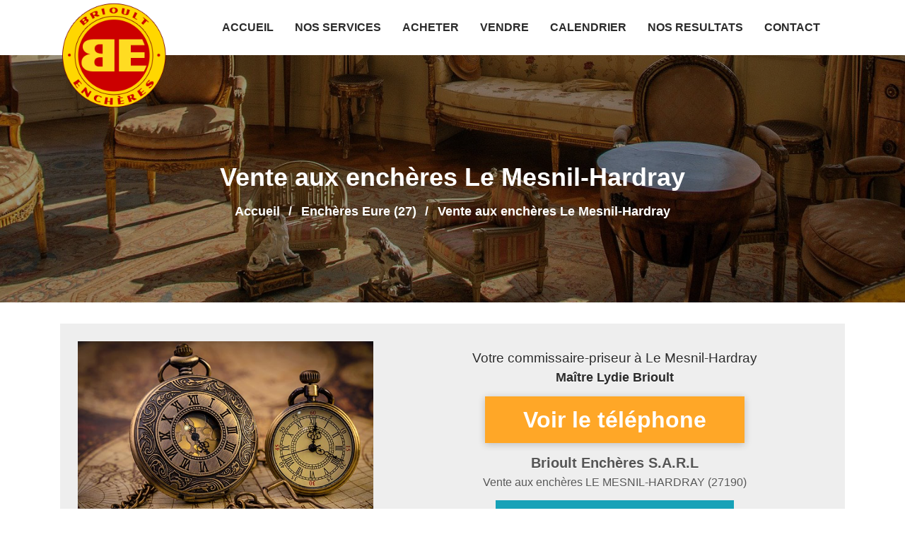

--- FILE ---
content_type: text/html; charset=UTF-8
request_url: https://www.vernon-encheres.fr/encheres-eure-27/ventes-aux-encheres-le-mesnil-hardray-27190
body_size: 17117
content:

<!DOCTYPE html>
<html lang="fr">
	<head>
		<meta charset="utf-8">
		<meta http-equiv="X-UA-Compatible" content="IE=edge">
		<meta name="viewport" content="width=device-width, initial-scale=1">
		<title>Vente aux enchères Le Mesnil-Hardray (27190) - Tél : 02 32 21 67 23</title>
		<meta name="description" content="">
		<link rel="icon" type="image/png" href="https://www.vernon-encheres.fr/img/favicon.png" />
		<link rel="stylesheet" href="https://cdnjs.cloudflare.com/ajax/libs/twitter-bootstrap/4.3.1/css/bootstrap.min.css" type="text/css" />
		<link rel="stylesheet" href="https://www.vernon-encheres.fr/css/fontawesome-free.min.css" async> 
		<link rel="stylesheet" href="https://cdnjs.cloudflare.com/ajax/libs/animate.css/4.1.0/animate.compat.min.css" media="all" async>
		<link rel="stylesheet" href="https://www.vernon-encheres.fr/css/plugins.css">	
		<link rel="stylesheet" href="https://www.vernon-encheres.fr/css/spacing.css">
		<link rel="stylesheet" href="https://www.vernon-encheres.fr/css/style.css">
		<link rel="stylesheet" href="https://www.vernon-encheres.fr/css/style-dynamic.css">
		<link rel="stylesheet" href="https://www.vernon-encheres.fr/css/custom.css">	
		<!--[if lt IE 9]>
			<script src="https://cdnjs.cloudflare.com/ajax/libs/html5shiv/3.7.3/html5shiv.min.js"></script>
			<script src="https://cdnjs.cloudflare.com/ajax/libs/respond.js/1.4.2/respond.min.js"></script>
		<![endif]-->
	</head>
	
	<body>
	
		<div id="wrapper" class="wrapper">
			
						<header class="header">
				<div class="header-bottomarea" data-toggle="sticky-onscroll">
					<div class="container">
						<div class="header-bottom">
							<a href="https://www.vernon-encheres.fr" class="header-logo">
								<img src="https://www.vernon-encheres.fr/img/logo.png" alt="Ventes aux enchères Le Mesnil-Hardray (27190)">
							</a>
							<nav class="navigation">
								<ul>
									<li class="in-dropdown "><a href="#">ACCUEIL</a>
										<ul>
											<li><a href="https://www.vernon-encheres.fr/notre-equipe">Notre équipe</a></li>
											<li><a href="https://www.vernon-encheres.fr/nos-partenaires">Nos partenaires</a></li>
											<li><a href="https://www.vernon-encheres.fr/revue-de-presse">Revue de presse</a></li>
											<li><a href="https://www.vernon-encheres.fr/reportages-videos">Reportages</a></li>
										</ul>
									</li>
									<li class="in-dropdown "><a href="#">NOS SERVICES</a>
										<ul>
											<li><a href="https://www.vernon-encheres.fr/inventaire">Inventaire</a></li>
											<li><a href="https://www.vernon-encheres.fr/estimations">Estimations</a></li>										
										</ul>
									</li>
									<li class="in-dropdown "><a href="https://www.vernon-encheres.fr/acheter">ACHETER</a>
										<ul>
											<li><a href="https://www.vernon-encheres.fr/expedition-des-lots">Enlèvement des lots</a></li>
										</ul>
									</li>
									<li class="in-dropdown "><a href="https://www.vernon-encheres.fr/vendre">VENDRE</a></li>
									<li class="in-dropdown "><a href="https://www.vernon-encheres.fr/nos-ventes">CALENDRIER</a></li>
									<li class="in-dropdown "><a href="https://www.vernon-encheres.fr/galeries/2025">NOS RESULTATS</a></li>
									<li class="in-dropdown "><a href="https://www.vernon-encheres.fr/nous-contacter">CONTACT</a></li>
								</ul>
							</nav>
						</div>
					</div>
				</div>
				<div class="mobile-menu-wrapper clearfix">
					<div class="container">
						<div class="mobile-menu"></div>
					</div>
				</div>
			</header>			<div class="clearfix"></div>
			
			<main class="page-content">
				
				<section class="section-header" style="background-image:url(https://www.vernon-encheres.fr/img/top_header.jpg);" alt="">
					<div class="overlay"></div>
					<div class="container">
						<div class="row">
							<div class="col-12 title text-center">
								<h1>Vente aux enchères Le Mesnil-Hardray</h1>
								<nav aria-label="breadcrumb">
									<ol class="breadcrumb" itemscope itemtype="https://schema.org/BreadcrumbList">
										<li class="breadcrumb-item" itemprop="itemListElement" itemscope itemtype="https://schema.org/ListItem">
										<a itemtype="https://schema.org/Thing" itemprop="item" href="https://www.vernon-encheres.fr">
										<span itemprop="name">Accueil</span></a>
										<meta itemprop="position" content="1" />
										</li>
										
										<li class="breadcrumb-item" itemprop="itemListElement" itemscope itemtype="http://schema.org/ListItem">
										<a itemtype="http://schema.org/Thing" itemprop="item" href="https://www.vernon-encheres.fr/encheres-eure-27">
										<span itemprop="name">Enchères Eure (27)</span></a>
										<meta itemprop="position" content="2" />
										</li>
										
										<li class="breadcrumb-item active" itemprop="itemListElement" itemscope itemtype="https://schema.org/ListItem" aria-current="page">
										<a itemtype="https://schema.org/Thing" itemprop="item">
										<span itemprop="name">Vente aux enchères Le Mesnil-Hardray</span></a>
										<meta itemprop="position" content="3" />
										</li>
									</ol>
								</nav>
							</div>
						</div>
					</div>
				</section>
				
				<section class="page-section pt-30">
					<div class="container">
						<span itemprop="mainContentOfPage">
						
							<div id="box" class="card" itemtype="http://schema.org/LocalBusiness">
								<div class="card-body">
									<div class="row align-items-center">
										<div class="col-lg-5 col-md-5 col-sm-12 col-xs-12">
											<img src="https://www.vernon-encheres.fr/assets/photo11.jpg" alt="Vente aux enchères Le Mesnil-Hardray 27190 - Montres à gousset" class="img-responsive img-center" />										</div>
										
																				<div class="col-lg-7 col-md-7 col-sm-12 col-xs-12 gris text-center">
											<h4 class="fw400 mb-1">Votre commissaire-priseur à Le Mesnil-Hardray</h4>
											<h5 itemprop="name">Maître Lydie Brioult</h5>
											<div class="mb-15">
												<span id="telephone" class="btn btn-block phone" style="display:none;" itemprop="telephone">Tél : <a href="tel:02 32 21 67 23">02 32 21 67 23</a></span>
												<input class="btn btn-block phone" type="button" value="Voir le téléphone" id="1" onclick="ViewOnOff();vote();">
											</div>
											
											<div itemscope itemtype="http://schema.org/Corporation">
											<p class="lead"><span class="fw700" itemprop="name">Brioult Enchères S.A.R.L</span></p>
											</div>
											
											<div itemprop="address" itemscope itemtype="http://schema.org/PostalAddress" class="mb-15">
												<p>Vente aux enchères <span itemprop="addressLocality" class="uppercase">Le Mesnil-Hardray</span> (<span itemprop="postalCode">27190</span>)</p>
											</div>
											
											<div itemprop="geo" itemscope itemtype="http://schema.org/GeoCoordinates">
												<meta itemprop="latitude" content="48.9333" />
												<meta itemprop="longitude" content="1" />
											</div>
											
											<a href="https://www.vernon-encheres.fr/nous-contacter" class="btn btn-info btn-lg uppercase">Contact et renseignement</a>	
											
										</div>
																			</div>
								</div>
							</div>
							
						</span>
					</div>
				</section>
				
				<section class="page-section mt-40 mb-20">
					<div class="container">
						<div class="row">							
														<div class="col-12 blocstext mb-20">
								<div class="heading-style1"><h2 class="heading-inner">Faire appel à un commissaire-priseur à Le Mesnil-Hardray (27190).</h2></div><p>En tant que le principal intervenant d&rsquo;une vente aux ench&egrave;res le commissaire-priseur est un officier, parfois mandat&eacute; par l&rsquo;&eacute;tat pour effectuer la mise en vente d&rsquo;objets d&rsquo;art et autres objets de grande valeur, lors de ventes aux ench&egrave;res publiques. C&rsquo;est un sp&eacute;cialiste de l&rsquo;Art de fa&ccedil;on g&eacute;n&eacute;rale dont l&rsquo;expertise ne concerne pas les biens immobiliers.</p>

<p>Depuis 2000, il existe une grande diff&eacute;rence entre un commissaire-priseur volontaire et un commissaire-priseur judiciaire. La diff&eacute;rence principale entre ces deux statuts d&rsquo;officiers se situe au niveau de la nature de la vente qu&rsquo;il organise et dirige : si elle est volontaire ou si elle a &eacute;t&eacute; initi&eacute;e par une d&eacute;cision de justice, dans une affaire de divorce ou de succession par exemple.</p>
							</div>
														<div class="col-12 blocstext mb-20">
								<div class="heading-style1"><h2 class="heading-inner">Que faut-il savoir concernant les ventes aux enchères publiques ?</h2></div><p>Organis&eacute;es dans le but de proposer aux acheteurs potentiels des objets d&rsquo;art, tableaux, meubles bibelots et autres trucs de grande valeur, les ventes aux ench&egrave;res publiques sont des &eacute;v&egrave;nements donnant un total acc&egrave;s au grand public. Selon qu&rsquo;elles aient &eacute;t&eacute; initi&eacute;es dans le cadre d&rsquo;une proc&eacute;dure judiciaire ou de fa&ccedil;on volontaire, on distingue les ventes judicaires des ventes volontaires. Cependant, les objets que l&rsquo;on peut y trouver sont de diverses natures.</p>

<p>Peuvent &ecirc;tre organis&eacute;es lors de ces ventes publiques la vente d&rsquo;&oelig;uvres d&rsquo;art, la vente de bibelots, la vente de meubles, et m&ecirc;me la vente de bijoux de grande valeur. Si vous souhaitez acheter ou vendre des objets au cours d&rsquo;une vente aux ench&egrave;res, vous devez les faire expertiser par un commissaire-priseur, sp&eacute;cialiste de l&rsquo;Art.</p>
							</div>
														<div class="col-12 blocstext mb-20">
								<div class="heading-style1"><h2 class="heading-inner">Comment se fait l’évaluation des biens avant une vente aux enchères ?</h2></div><p>Comme l&rsquo;indique son nom, une vente aux ench&egrave;res est une manifestation publique au cours de laquelle des acheteurs se disputent &agrave; coup d&rsquo;ench&egrave;res l&rsquo;achat d&rsquo;un bien ou d&rsquo;un objet de valeur. Organis&eacute;e par un commissaire-priseur lors d&#39;une vente volontaire ou une vente judiciaire, la mise en vente de ces objets aux ench&egrave;res est pr&eacute;c&eacute;d&eacute;e par une estimation des objets, une &eacute;valuation des lots et un inventaire des biens.</p>

<p>Qu&rsquo;il soit volontaire ou alors mandat&eacute; par un tribunal, le commissaire-priseur en charge de l&rsquo;organisation de la vente à Le Mesnil-Hardray met son savoir et ses connaissances au service de la vente, afin de faire une expertise des objets ainsi qu&rsquo;une estimation du prix de ces derniers. Il convient de m&ecirc;me de rappeler que&nbsp; son champ d&rsquo;action se limite aux objets et &oelig;uvres d&rsquo;art et ne concerne pas les biens immobiliers.</p>
							</div>
														<div class="col-12 blocstext mb-20">
								<div class="heading-style1"><h2 class="heading-inner">Vente de pièces en or ou de biens aux enchères à Le Mesnil-Hardray</h2></div><p>La vente aux ench&egrave;res est un &eacute;v&egrave;nement au cours duquel des biens sont mis en vente et qui seront offerts au chineur qui fera la plus belle offre. On distingue deux grandes cat&eacute;gories de vente aux ench&egrave;res &agrave; savoir la vente volontaire et la vente judiciaire. Cette seconde cat&eacute;gorie de vente aux ench&egrave;res concerne essentiellement la vente pour divorce ou encore la vente pour succession.</p>

<p>Si vous poss&eacute;dez des objets d&rsquo;art, des bibelots et autres objets de d&eacute;coration, des meubles ou bijoux que vous souhaitez vendre aux ench&egrave;res, ils devront pr&eacute;alablement passer entre les mains expertes d&rsquo;un commissaire-priseur à Le Mesnil-Hardray (27190), dont le r&ocirc;le sera de proc&eacute;der &agrave; une v&eacute;rification de l&rsquo;authenticit&eacute; des biens, ainsi qu&rsquo;une estimation de leur valeur.</p>
							</div>
														<div class="col-12 blocstext mb-20">
								<div class="heading-style1"><h2 class="heading-inner">Acheter des biens lors d'une vente aux enchères judiciaire</h2></div><p>Comme son nom l&rsquo;indique, le but premier d&rsquo;une vente aux ench&egrave;res est de vendre au plus offrant un bien ou un objet dont la valeur aura pr&eacute;alablement &eacute;t&eacute; estim&eacute;e par un commissaire-priseur à Le Mesnil-Hardray (27190). Il s&rsquo;agit d&rsquo;un &eacute;v&egrave;nement public qui peut &ecirc;tre soit volontaire ou judicaire. Toujours est-il que si vous souhaitez ench&eacute;rir pour un achat de biens, vous devez obligatoirement participer &agrave; la vente, que ce soit en salle ou alors en live.</p>

<p>Le bien sera alors adjug&eacute; et vendu &agrave; l&rsquo;acheteur qui fera la plus belle proposition. Il est n&eacute;cessaire de pr&eacute;ciser que le bien n&rsquo;est effectivement mis en vente que si le propri&eacute;taire valide le montant de l&rsquo;estimation faite par l&rsquo;expert, montant qui peut &ecirc;tre d&eacute;pass&eacute; ou&nbsp; non au cours de la vente.</p>
							</div>
														<div class="col-12 blocstext mb-20">
								<div class="heading-style1"><h2 class="heading-inner">Enchères en salle ou en ligne : que faut-il choisir ?</h2></div><p>Avec la modernisation et la d&eacute;mocratisation des nouveaux moyens de communication, les ventes aux ench&egrave;res ne se font plus uniquement en salle, comme c&lsquo;&eacute;tait le cas il y a quelques ann&eacute;es. Il existe maintenant des sites et plateformes de vente aux ench&egrave;res accessibles via internet, qui permettent de participer &agrave; une vente aux ench&egrave;res pendant m&ecirc;me qu&rsquo;elle se tient en salle.</p>

<p>Les participants ont donc la possibilit&eacute; d&rsquo;&eacute;mettre un ordre d&rsquo;achat avant le d&eacute;but de la vente ou alors d&rsquo;effectuer un achat par t&eacute;l&eacute;phone. S&rsquo;il est vrai que l&rsquo;ench&egrave;re en live est plus s&ucirc;re, plus s&eacute;curis&eacute;e et plus fiable que l&rsquo;achat ench&egrave;re en ligne, ce second moyen est tout aussi int&eacute;ressant en raison des avantages qu&rsquo;il offre (accessible et moins contraignant).</p>
							</div>
														<div class="col-12 blocstext mb-20">
								<div class="heading-style1"><h2 class="heading-inner">Enchères publiques : comment se passe le stockage et l’expédition des lots ?</h2></div><p>Au terme d&rsquo;une vente aux ench&egrave;res, il est possible que les nouveaux acqu&eacute;reurs des objets mis en vente rentrent chez eux en possession de leurs nouvelles acquisitions. Mais si le volume de l&rsquo;objet ne le permet pas ou si le transport de ces objets demande de prendre des pr&eacute;cautions particuli&egrave;res, il se peut que ces derniers soient pr&eacute;alablement stock&eacute;s dans un garde-meubles avant la livraison lot proprement dite. Avant l&rsquo;inventaire, l&rsquo;&eacute;valuation et l&rsquo;estimation de la valeur des objets par le commissaire-priseur, le stockage des biens est &eacute;galement effectu&eacute;.</p>

<p>De plus, l&rsquo;acheminement et la livraison des objets se fait g&eacute;n&eacute;ralement par un transporteur qui prendra toutes les dispositions afin que les objets arrivent en bon &eacute;tat &agrave; destination.</p>
							</div>
													</div>
					</div>
				</section>
				
								<section class="page-section link-section grey pt-20">
					<div class="container">		
						<div class="row">
							<div class="col-md-12 col-sm-12 col-xs-12 mb-20 text-center">
								<h4 class="title fw600">Autres infos et détails pratiques concernant les ventes aux enchères sur la commune de Le Mesnil-Hardray.</h4>
							</div>
						</div>
						<div class="link-wrapper clearfix">	
							<div class="row justify-content-md-center"><div class="col-md-3 col-sm-6 link-box text-center mb-20"><a href="https://www.vernon-encheres.fr/encheres-eure-27/salle-des-ventes-le-mesnil-hardray-27190"><span class="d-block text-center relative"><i class="flaticon-auction-2 radius-100 align-center-center"></i></span><div class="link-text"><h5 class="pt-10 pb-10 text-uppercase">Salle des ventes Le Mesnil-Hardray</h5></div></a></div></div>						</div>
					</div>
				</section>
								
				<section class="page-section">
					<div class="container">
						<div class="row">
							<div class="col-md-12 col-sm-12 col-xs-12 mb-30">
								<iframe width="100%" height="550" scrolling="no" marginheight="0" marginwidth="0" frameborder="0" width="100%" height="400" src="https://www.google.com/maps/embed/v1/place?key=AIzaSyDpngnkClIoURjnH7JFZ_jxHk0DUXszn28&q=Le Mesnil-Hardray 27190+FR" allowfullscreen></iframe>
							</div>
						</div>
					</div>
				</section>		
			
			</main>
			
						<section class="page-dynamic pt30 pb-30">
				<div class="container-fluid">
					<div class="row justify-content-center">
						<div id="ville" class="col-xl-10 col-md-12 widget pb-20">
							<ul class="ville list-unstyled"><li><i class="fas fa-gavel"></i><a href="https://www.vernon-encheres.fr/encheres-eure-27/ventes-aux-encheres-aclou-27800">Enchères Aclou (27800)</a></li><li><i class="fas fa-gavel"></i><a href="https://www.vernon-encheres.fr/encheres-eure-27/ventes-aux-encheres-acon-27570">Enchères Acon (27570)</a></li><li><i class="fas fa-gavel"></i><a href="https://www.vernon-encheres.fr/encheres-eure-27/ventes-aux-encheres-acquigny-27400">Enchères Acquigny (27400)</a></li><li><i class="fas fa-gavel"></i><a href="https://www.vernon-encheres.fr/encheres-eure-27/ventes-aux-encheres-aigleville-27120">Enchères Aigleville (27120)</a></li><li><i class="fas fa-gavel"></i><a href="https://www.vernon-encheres.fr/encheres-eure-27/ventes-aux-encheres-ailly-27600">Enchères Ailly (27600)</a></li><li><i class="fas fa-gavel"></i><a href="https://www.vernon-encheres.fr/encheres-eure-27/ventes-aux-encheres-aizier-27500">Enchères Aizier (27500)</a></li><li><i class="fas fa-gavel"></i><a href="https://www.vernon-encheres.fr/encheres-eure-27/ventes-aux-encheres-ajou-27410">Enchères Ajou (27410)</a></li><li><i class="fas fa-gavel"></i><a href="https://www.vernon-encheres.fr/encheres-eure-27/ventes-aux-encheres-alizay-27460">Enchères Alizay (27460)</a></li><li><i class="fas fa-gavel"></i><a href="https://www.vernon-encheres.fr/encheres-eure-27/ventes-aux-encheres-ambenay-27250">Enchères Ambenay (27250)</a></li><li><i class="fas fa-gavel"></i><a href="https://www.vernon-encheres.fr/encheres-eure-27/ventes-aux-encheres-amecourt-27140">Enchères Amécourt (27140)</a></li><li><i class="fas fa-gavel"></i><a href="https://www.vernon-encheres.fr/encheres-eure-27/ventes-aux-encheres-amfreville-la-campagne-27370">Enchères Amfreville-la-Campagne (27370)</a></li><li><i class="fas fa-gavel"></i><a href="https://www.vernon-encheres.fr/encheres-eure-27/ventes-aux-encheres-amfreville-les-champs-27380">Enchères Amfreville-les-Champs (27380)</a></li><li><i class="fas fa-gavel"></i><a href="https://www.vernon-encheres.fr/encheres-eure-27/ventes-aux-encheres-amfreville-sous-les-monts-27590">Enchères Amfreville-sous-les-Monts (27590)</a></li><li><i class="fas fa-gavel"></i><a href="https://www.vernon-encheres.fr/encheres-eure-27/ventes-aux-encheres-amfreville-sur-iton-27400">Enchères Amfreville-sur-Iton (27400)</a></li><li><i class="fas fa-gavel"></i><a href="https://www.vernon-encheres.fr/encheres-eure-27/ventes-aux-encheres-ande-27430">Enchères Andé (27430)</a></li><li><i class="fas fa-gavel"></i><a href="https://www.vernon-encheres.fr/encheres-eure-27/ventes-aux-encheres-angerville-la-campagne-27930">Enchères Angerville-la-Campagne (27930)</a></li><li><i class="fas fa-gavel"></i><a href="https://www.vernon-encheres.fr/encheres-eure-27/ventes-aux-encheres-appeville-annebault-27290">Enchères Appeville-Annebault (27290)</a></li><li><i class="fas fa-gavel"></i><a href="https://www.vernon-encheres.fr/encheres-eure-27/ventes-aux-encheres-armentieres-sur-avre-27820">Enchères Armentières-sur-Avre (27820)</a></li><li><i class="fas fa-gavel"></i><a href="https://www.vernon-encheres.fr/encheres-eure-27/ventes-aux-encheres-arnieres-sur-iton-27180">Enchères Arnières-sur-Iton (27180)</a></li><li><i class="fas fa-gavel"></i><a href="https://www.vernon-encheres.fr/encheres-eure-27/ventes-aux-encheres-asnieres-27260">Enchères Asnières (27260)</a></li><li><i class="fas fa-gavel"></i><a href="https://www.vernon-encheres.fr/encheres-eure-27/ventes-aux-encheres-aubevoye-27940">Enchères Aubevoye (27940)</a></li><li><i class="fas fa-gavel"></i><a href="https://www.vernon-encheres.fr/encheres-eure-27/ventes-aux-encheres-aulnay-sur-iton-27180">Enchères Aulnay-sur-Iton (27180)</a></li><li><i class="fas fa-gavel"></i><a href="https://www.vernon-encheres.fr/encheres-eure-27/ventes-aux-encheres-autheuil-authouillet-27490">Enchères Autheuil-Authouillet (27490)</a></li><li><i class="fas fa-gavel"></i><a href="https://www.vernon-encheres.fr/encheres-eure-27/ventes-aux-encheres-authevernes-27420">Enchères Authevernes (27420)</a></li><li><i class="fas fa-gavel"></i><a href="https://www.vernon-encheres.fr/encheres-eure-27/ventes-aux-encheres-authieux-27220">Enchères Authieux (27220)</a></li><li><i class="fas fa-gavel"></i><a href="https://www.vernon-encheres.fr/encheres-eure-27/ventes-aux-encheres-authou-27290">Enchères Authou (27290)</a></li><li><i class="fas fa-gavel"></i><a href="https://www.vernon-encheres.fr/encheres-eure-27/ventes-aux-encheres-aviron-27930">Enchères Aviron (27930)</a></li><li><i class="fas fa-gavel"></i><a href="https://www.vernon-encheres.fr/encheres-eure-27/ventes-aux-encheres-avrilly-27240">Enchères Avrilly (27240)</a></li><li><i class="fas fa-gavel"></i><a href="https://www.vernon-encheres.fr/encheres-eure-27/ventes-aux-encheres-bacquepuis-27930">Enchères Bacquepuis (27930)</a></li><li><i class="fas fa-gavel"></i><a href="https://www.vernon-encheres.fr/encheres-eure-27/ventes-aux-encheres-bailleul-la-vallee-27260">Enchères Bailleul-la-Vallée (27260)</a></li><li><i class="fas fa-gavel"></i><a href="https://www.vernon-encheres.fr/encheres-eure-27/ventes-aux-encheres-balines-27130">Enchères Bâlines (27130)</a></li><li><i class="fas fa-gavel"></i><a href="https://www.vernon-encheres.fr/encheres-eure-27/ventes-aux-encheres-barc-27170">Enchères Barc (27170)</a></li><li><i class="fas fa-gavel"></i><a href="https://www.vernon-encheres.fr/encheres-eure-27/ventes-aux-encheres-barils-27130">Enchères Barils (27130)</a></li><li><i class="fas fa-gavel"></i><a href="https://www.vernon-encheres.fr/encheres-eure-27/ventes-aux-encheres-barneville-sur-seine-27310">Enchères Barneville-sur-Seine (27310)</a></li><li><i class="fas fa-gavel"></i><a href="https://www.vernon-encheres.fr/encheres-eure-27/ventes-aux-encheres-barquet-27170">Enchères Barquet (27170)</a></li><li><i class="fas fa-gavel"></i><a href="https://www.vernon-encheres.fr/encheres-eure-27/ventes-aux-encheres-barville-27230">Enchères Barville (27230)</a></li><li><i class="fas fa-gavel"></i><a href="https://www.vernon-encheres.fr/encheres-eure-27/ventes-aux-encheres-baux-de-breteuil-27160">Enchères Baux-de-Breteuil (27160)</a></li><li><i class="fas fa-gavel"></i><a href="https://www.vernon-encheres.fr/encheres-eure-27/ventes-aux-encheres-baux-sainte-croix-27180">Enchères Baux-Sainte-Croix (27180)</a></li><li><i class="fas fa-gavel"></i><a href="https://www.vernon-encheres.fr/encheres-eure-27/ventes-aux-encheres-bazincourt-sur-epte-27140">Enchères Bazincourt-sur-Epte (27140)</a></li><li><i class="fas fa-gavel"></i><a href="https://www.vernon-encheres.fr/encheres-eure-27/ventes-aux-encheres-bazoques-27230">Enchères Bazoques (27230)</a></li><li><i class="fas fa-gavel"></i><a href="https://www.vernon-encheres.fr/encheres-eure-27/ventes-aux-encheres-beaubray-27190">Enchères Beaubray (27190)</a></li><li><i class="fas fa-gavel"></i><a href="https://www.vernon-encheres.fr/encheres-eure-27/ventes-aux-encheres-beaumesnil-27410">Enchères Beaumesnil (27410)</a></li><li><i class="fas fa-gavel"></i><a href="https://www.vernon-encheres.fr/encheres-eure-27/ventes-aux-encheres-beaumont-le-roger-27170">Enchères Beaumont-le-Roger (27170)</a></li><li><i class="fas fa-gavel"></i><a href="https://www.vernon-encheres.fr/encheres-eure-27/ventes-aux-encheres-beaumontel-27170">Enchères Beaumontel (27170)</a></li><li><i class="fas fa-gavel"></i><a href="https://www.vernon-encheres.fr/encheres-eure-27/ventes-aux-encheres-bemecourt-27160">Enchères Bémécourt (27160)</a></li><li><i class="fas fa-gavel"></i><a href="https://www.vernon-encheres.fr/encheres-eure-27/ventes-aux-encheres-berengeville-la-campagne-27110">Enchères Bérengeville-la-Campagne (27110)</a></li><li><i class="fas fa-gavel"></i><a href="https://www.vernon-encheres.fr/encheres-eure-27/ventes-aux-encheres-bernienville-27180">Enchères Bernienville (27180)</a></li><li><i class="fas fa-gavel"></i><a href="https://www.vernon-encheres.fr/encheres-eure-27/ventes-aux-encheres-bernieres-sur-seine-27700">Enchères Bernières-sur-Seine (27700)</a></li><li><i class="fas fa-gavel"></i><a href="https://www.vernon-encheres.fr/encheres-eure-27/ventes-aux-encheres-bernouville-27660">Enchères Bernouville (27660)</a></li><li><i class="fas fa-gavel"></i><a href="https://www.vernon-encheres.fr/encheres-eure-27/ventes-aux-encheres-berthenonville-27630">Enchères Berthenonville (27630)</a></li><li><i class="fas fa-gavel"></i><a href="https://www.vernon-encheres.fr/encheres-eure-27/ventes-aux-encheres-berthouville-27800">Enchères Berthouville (27800)</a></li><li><i class="fas fa-gavel"></i><a href="https://www.vernon-encheres.fr/encheres-eure-27/ventes-aux-encheres-berville-en-roumois-27520">Enchères Berville-en-Roumois (27520)</a></li><li><i class="fas fa-gavel"></i><a href="https://www.vernon-encheres.fr/encheres-eure-27/ventes-aux-encheres-berville-la-campagne-27170">Enchères Berville-la-Campagne (27170)</a></li><li><i class="fas fa-gavel"></i><a href="https://www.vernon-encheres.fr/encheres-eure-27/ventes-aux-encheres-berville-sur-mer-27210">Enchères Berville-sur-Mer (27210)</a></li><li><i class="fas fa-gavel"></i><a href="https://www.vernon-encheres.fr/encheres-eure-27/ventes-aux-encheres-beuzeville-27210">Enchères Beuzeville (27210)</a></li><li><i class="fas fa-gavel"></i><a href="https://www.vernon-encheres.fr/encheres-eure-27/ventes-aux-encheres-bezu-la-foret-27480">Enchères Bézu-la-Forêt (27480)</a></li><li><i class="fas fa-gavel"></i><a href="https://www.vernon-encheres.fr/encheres-eure-27/ventes-aux-encheres-bezu-saint-eloi-27660">Enchères Bézu-Saint-Éloi (27660)</a></li><li><i class="fas fa-gavel"></i><a href="https://www.vernon-encheres.fr/encheres-eure-27/ventes-aux-encheres-bois-anzeray-27330">Enchères Bois-Anzeray (27330)</a></li><li><i class="fas fa-gavel"></i><a href="https://www.vernon-encheres.fr/encheres-eure-27/ventes-aux-encheres-bois-arnault-27250">Enchères Bois-Arnault (27250)</a></li><li><i class="fas fa-gavel"></i><a href="https://www.vernon-encheres.fr/encheres-eure-27/ventes-aux-encheres-bois-jerome-saint-ouen-27620">Enchères Bois-Jérôme-Saint-Ouen (27620)</a></li><li><i class="fas fa-gavel"></i><a href="https://www.vernon-encheres.fr/encheres-eure-27/ventes-aux-encheres-bois-le-roi-27220">Enchères Bois-le-Roi (27220)</a></li><li><i class="fas fa-gavel"></i><a href="https://www.vernon-encheres.fr/encheres-eure-27/ventes-aux-encheres-bois-normand-pres-lyre-27330">Enchères Bois-Normand-près-Lyre (27330)</a></li><li><i class="fas fa-gavel"></i><a href="https://www.vernon-encheres.fr/encheres-eure-27/ventes-aux-encheres-boisney-27800">Enchères Boisney (27800)</a></li><li><i class="fas fa-gavel"></i><a href="https://www.vernon-encheres.fr/encheres-eure-27/ventes-aux-encheres-boisset-les-prevanches-27120">Enchères Boisset-les-Prévanches (27120)</a></li><li><i class="fas fa-gavel"></i><a href="https://www.vernon-encheres.fr/encheres-eure-27/ventes-aux-encheres-boissey-le-chatel-27520">Enchères Boissey-le-Châtel (27520)</a></li><li><i class="fas fa-gavel"></i><a href="https://www.vernon-encheres.fr/encheres-eure-27/ventes-aux-encheres-boissy-lamberville-27300">Enchères Boissy-Lamberville (27300)</a></li><li><i class="fas fa-gavel"></i><a href="https://www.vernon-encheres.fr/encheres-eure-27/ventes-aux-encheres-boncourt-27120">Enchères Boncourt (27120)</a></li><li><i class="fas fa-gavel"></i><a href="https://www.vernon-encheres.fr/encheres-eure-27/ventes-aux-encheres-bonneville-aptot-27290">Enchères Bonneville-Aptot (27290)</a></li><li><i class="fas fa-gavel"></i><a href="https://www.vernon-encheres.fr/encheres-eure-27/ventes-aux-encheres-bosc-benard-commin-27520">Enchères Bosc-Bénard-Commin (27520)</a></li><li><i class="fas fa-gavel"></i><a href="https://www.vernon-encheres.fr/encheres-eure-27/ventes-aux-encheres-bosc-benard-crescy-27310">Enchères Bosc-Bénard-Crescy (27310)</a></li><li><i class="fas fa-gavel"></i><a href="https://www.vernon-encheres.fr/encheres-eure-27/ventes-aux-encheres-bosc-renoult-en-ouche-27330">Enchères Bosc-Renoult-en-Ouche (27330)</a></li><li><i class="fas fa-gavel"></i><a href="https://www.vernon-encheres.fr/encheres-eure-27/ventes-aux-encheres-bosc-renoult-en-roumois-27520">Enchères Bosc-Renoult-en-Roumois (27520)</a></li><li><i class="fas fa-gavel"></i><a href="https://www.vernon-encheres.fr/encheres-eure-27/ventes-aux-encheres-bosgouet-27310">Enchères Bosgouet (27310)</a></li><li><i class="fas fa-gavel"></i><a href="https://www.vernon-encheres.fr/encheres-eure-27/ventes-aux-encheres-bosguerard-de-marcouville-27520">Enchères Bosguérard-de-Marcouville (27520)</a></li><li><i class="fas fa-gavel"></i><a href="https://www.vernon-encheres.fr/encheres-eure-27/ventes-aux-encheres-bosnormand-27670">Enchères Bosnormand (27670)</a></li><li><i class="fas fa-gavel"></i><a href="https://www.vernon-encheres.fr/encheres-eure-27/ventes-aux-encheres-bosquentin-27480">Enchères Bosquentin (27480)</a></li><li><i class="fas fa-gavel"></i><a href="https://www.vernon-encheres.fr/encheres-eure-27/ventes-aux-encheres-bosrobert-27800">Enchères Bosrobert (27800)</a></li><li><i class="fas fa-gavel"></i><a href="https://www.vernon-encheres.fr/encheres-eure-27/ventes-aux-encheres-bottereaux-27250">Enchères Bottereaux (27250)</a></li><li><i class="fas fa-gavel"></i><a href="https://www.vernon-encheres.fr/encheres-eure-27/ventes-aux-encheres-bouchevilliers-27150">Enchères Bouchevilliers (27150)</a></li><li><i class="fas fa-gavel"></i><a href="https://www.vernon-encheres.fr/encheres-eure-27/ventes-aux-encheres-boulleville-27210">Enchères Boulleville (27210)</a></li><li><i class="fas fa-gavel"></i><a href="https://www.vernon-encheres.fr/encheres-eure-27/ventes-aux-encheres-bouquelon-27500">Enchères Bouquelon (27500)</a></li><li><i class="fas fa-gavel"></i><a href="https://www.vernon-encheres.fr/encheres-eure-27/ventes-aux-encheres-bouquetot-27310">Enchères Bouquetot (27310)</a></li><li><i class="fas fa-gavel"></i><a href="https://www.vernon-encheres.fr/encheres-eure-27/ventes-aux-encheres-bourg-achard-27310">Enchères Bourg-Achard (27310)</a></li><li><i class="fas fa-gavel"></i><a href="https://www.vernon-encheres.fr/encheres-eure-27/ventes-aux-encheres-bourg-beaudouin-27380">Enchères Bourg-Beaudouin (27380)</a></li><li><i class="fas fa-gavel"></i><a href="https://www.vernon-encheres.fr/encheres-eure-27/ventes-aux-encheres-bourgtheroulde-infreville-27520">Enchères Bourgtheroulde-Infreville (27520)</a></li><li><i class="fas fa-gavel"></i><a href="https://www.vernon-encheres.fr/encheres-eure-27/ventes-aux-encheres-bournainville-faverolles-27230">Enchères Bournainville-Faverolles (27230)</a></li><li><i class="fas fa-gavel"></i><a href="https://www.vernon-encheres.fr/encheres-eure-27/ventes-aux-encheres-bourneville-27500">Enchères Bourneville (27500)</a></li><li><i class="fas fa-gavel"></i><a href="https://www.vernon-encheres.fr/encheres-eure-27/ventes-aux-encheres-bourth-27580">Enchères Bourth (27580)</a></li><li><i class="fas fa-gavel"></i><a href="https://www.vernon-encheres.fr/encheres-eure-27/ventes-aux-encheres-bray-27170">Enchères Bray (27170)</a></li><li><i class="fas fa-gavel"></i><a href="https://www.vernon-encheres.fr/encheres-eure-27/ventes-aux-encheres-brestot-27350">Enchères Brestot (27350)</a></li><li><i class="fas fa-gavel"></i><a href="https://www.vernon-encheres.fr/encheres-eure-27/ventes-aux-encheres-bretagnolles-27220">Enchères Bretagnolles (27220)</a></li><li><i class="fas fa-gavel"></i><a href="https://www.vernon-encheres.fr/encheres-eure-27/ventes-aux-encheres-breteuil-27160">Enchères Breteuil (27160)</a></li><li><i class="fas fa-gavel"></i><a href="https://www.vernon-encheres.fr/encheres-eure-27/ventes-aux-encheres-bretigny-27800">Enchères Bretigny (27800)</a></li><li><i class="fas fa-gavel"></i><a href="https://www.vernon-encheres.fr/encheres-eure-27/ventes-aux-encheres-breuilpont-27640">Enchères Breuilpont (27640)</a></li><li><i class="fas fa-gavel"></i><a href="https://www.vernon-encheres.fr/encheres-eure-27/ventes-aux-encheres-breux-sur-avre-27570">Enchères Breux-sur-Avre (27570)</a></li><li><i class="fas fa-gavel"></i><a href="https://www.vernon-encheres.fr/encheres-eure-27/ventes-aux-encheres-brionne-27800">Enchères Brionne (27800)</a></li><li><i class="fas fa-gavel"></i><a href="https://www.vernon-encheres.fr/encheres-eure-27/ventes-aux-encheres-broglie-27270">Enchères Broglie (27270)</a></li><li><i class="fas fa-gavel"></i><a href="https://www.vernon-encheres.fr/encheres-eure-27/ventes-aux-encheres-brosville-27930">Enchères Brosville (27930)</a></li><li><i class="fas fa-gavel"></i><a href="https://www.vernon-encheres.fr/encheres-eure-27/ventes-aux-encheres-bueil-27730">Enchères Bueil (27730)</a></li><li><i class="fas fa-gavel"></i><a href="https://www.vernon-encheres.fr/encheres-eure-27/ventes-aux-encheres-buis-sur-damville-27240">Enchères Buis-sur-Damville (27240)</a></li><li><i class="fas fa-gavel"></i><a href="https://www.vernon-encheres.fr/encheres-eure-27/ventes-aux-encheres-burey-27190">Enchères Burey (27190)</a></li><li><i class="fas fa-gavel"></i><a href="https://www.vernon-encheres.fr/encheres-eure-27/ventes-aux-encheres-bus-saint-remy-27630">Enchères Bus-Saint-Rémy (27630)</a></li><li><i class="fas fa-gavel"></i><a href="https://www.vernon-encheres.fr/encheres-eure-27/ventes-aux-encheres-cahaignes-27420">Enchères Cahaignes (27420)</a></li><li><i class="fas fa-gavel"></i><a href="https://www.vernon-encheres.fr/encheres-eure-27/ventes-aux-encheres-caillouet-orgeville-27120">Enchères Caillouet-Orgeville (27120)</a></li><li><i class="fas fa-gavel"></i><a href="https://www.vernon-encheres.fr/encheres-eure-27/ventes-aux-encheres-cailly-sur-eure-27490">Enchères Cailly-sur-Eure (27490)</a></li><li><i class="fas fa-gavel"></i><a href="https://www.vernon-encheres.fr/encheres-eure-27/ventes-aux-encheres-calleville-27800">Enchères Calleville (27800)</a></li><li><i class="fas fa-gavel"></i><a href="https://www.vernon-encheres.fr/encheres-eure-27/ventes-aux-encheres-campigny-27500">Enchères Campigny (27500)</a></li><li><i class="fas fa-gavel"></i><a href="https://www.vernon-encheres.fr/encheres-eure-27/ventes-aux-encheres-canappeville-27400">Enchères Canappeville (27400)</a></li><li><i class="fas fa-gavel"></i><a href="https://www.vernon-encheres.fr/encheres-eure-27/ventes-aux-encheres-cantiers-27420">Enchères Cantiers (27420)</a></li><li><i class="fas fa-gavel"></i><a href="https://www.vernon-encheres.fr/encheres-eure-27/ventes-aux-encheres-caorches-saint-nicolas-27300">Enchères Caorches-Saint-Nicolas (27300)</a></li><li><i class="fas fa-gavel"></i><a href="https://www.vernon-encheres.fr/encheres-eure-27/ventes-aux-encheres-capelle-les-grands-27270">Enchères Capelle-les-Grands (27270)</a></li><li><i class="fas fa-gavel"></i><a href="https://www.vernon-encheres.fr/encheres-eure-27/ventes-aux-encheres-carsix-27300">Enchères Carsix (27300)</a></li><li><i class="fas fa-gavel"></i><a href="https://www.vernon-encheres.fr/encheres-eure-27/ventes-aux-encheres-cauge-27180">Enchères Caugé (27180)</a></li><li><i class="fas fa-gavel"></i><a href="https://www.vernon-encheres.fr/encheres-eure-27/ventes-aux-encheres-caumont-27310">Enchères Caumont (27310)</a></li><li><i class="fas fa-gavel"></i><a href="https://www.vernon-encheres.fr/encheres-eure-27/ventes-aux-encheres-cauverville-en-roumois-27350">Enchères Cauverville-en-Roumois (27350)</a></li><li><i class="fas fa-gavel"></i><a href="https://www.vernon-encheres.fr/encheres-eure-27/ventes-aux-encheres-cesseville-27110">Enchères Cesseville (27110)</a></li><li><i class="fas fa-gavel"></i><a href="https://www.vernon-encheres.fr/encheres-eure-27/ventes-aux-encheres-chaignes-27120">Enchères Chaignes (27120)</a></li><li><i class="fas fa-gavel"></i><a href="https://www.vernon-encheres.fr/encheres-eure-27/ventes-aux-encheres-chaise-dieu-du-theil-27580">Enchères Chaise-Dieu-du-Theil (27580)</a></li><li><i class="fas fa-gavel"></i><a href="https://www.vernon-encheres.fr/encheres-eure-27/ventes-aux-encheres-chamblac-27270">Enchères Chamblac (27270)</a></li><li><i class="fas fa-gavel"></i><a href="https://www.vernon-encheres.fr/encheres-eure-27/ventes-aux-encheres-chambord-27250">Enchères Chambord (27250)</a></li><li><i class="fas fa-gavel"></i><a href="https://www.vernon-encheres.fr/encheres-eure-27/ventes-aux-encheres-chambray-27120">Enchères Chambray (27120)</a></li><li><i class="fas fa-gavel"></i><a href="https://www.vernon-encheres.fr/encheres-eure-27/ventes-aux-encheres-champ-dolent-27190">Enchères Champ-Dolent (27190)</a></li><li><i class="fas fa-gavel"></i><a href="https://www.vernon-encheres.fr/encheres-eure-27/ventes-aux-encheres-champenard-27600">Enchères Champenard (27600)</a></li><li><i class="fas fa-gavel"></i><a href="https://www.vernon-encheres.fr/encheres-eure-27/ventes-aux-encheres-champignolles-27330">Enchères Champignolles (27330)</a></li><li><i class="fas fa-gavel"></i><a href="https://www.vernon-encheres.fr/encheres-eure-27/ventes-aux-encheres-champigny-la-futelaye-27220">Enchères Champigny-la-Futelaye (27220)</a></li><li><i class="fas fa-gavel"></i><a href="https://www.vernon-encheres.fr/encheres-eure-27/ventes-aux-encheres-chanteloup-27240">Enchères Chanteloup (27240)</a></li><li><i class="fas fa-gavel"></i><a href="https://www.vernon-encheres.fr/encheres-eure-27/ventes-aux-encheres-charleval-27380">Enchères Charleval (27380)</a></li><li><i class="fas fa-gavel"></i><a href="https://www.vernon-encheres.fr/encheres-eure-27/ventes-aux-encheres-chateau-sur-epte-27420">Enchères Château-sur-Epte (27420)</a></li><li><i class="fas fa-gavel"></i><a href="https://www.vernon-encheres.fr/encheres-eure-27/ventes-aux-encheres-chauvincourt-provemont-27150">Enchères Chauvincourt-Provemont (27150)</a></li><li><i class="fas fa-gavel"></i><a href="https://www.vernon-encheres.fr/encheres-eure-27/ventes-aux-encheres-chavigny-bailleul-27220">Enchères Chavigny-Bailleul (27220)</a></li><li><i class="fas fa-gavel"></i><a href="https://www.vernon-encheres.fr/encheres-eure-27/ventes-aux-encheres-chennebrun-27820">Enchères Chennebrun (27820)</a></li><li><i class="fas fa-gavel"></i><a href="https://www.vernon-encheres.fr/encheres-eure-27/ventes-aux-encheres-cheronvilliers-27250">Enchères Chéronvilliers (27250)</a></li><li><i class="fas fa-gavel"></i><a href="https://www.vernon-encheres.fr/encheres-eure-27/ventes-aux-encheres-cierrey-27930">Enchères Cierrey (27930)</a></li><li><i class="fas fa-gavel"></i><a href="https://www.vernon-encheres.fr/encheres-eure-27/ventes-aux-encheres-cintray-27160">Enchères Cintray (27160)</a></li><li><i class="fas fa-gavel"></i><a href="https://www.vernon-encheres.fr/encheres-eure-27/ventes-aux-encheres-civieres-27630">Enchères Civières (27630)</a></li><li><i class="fas fa-gavel"></i><a href="https://www.vernon-encheres.fr/encheres-eure-27/ventes-aux-encheres-claville-27180">Enchères Claville (27180)</a></li><li><i class="fas fa-gavel"></i><a href="https://www.vernon-encheres.fr/encheres-eure-27/ventes-aux-encheres-collandres-quincarnon-27190">Enchères Collandres-Quincarnon (27190)</a></li><li><i class="fas fa-gavel"></i><a href="https://www.vernon-encheres.fr/encheres-eure-27/ventes-aux-encheres-colletot-27500">Enchères Colletot (27500)</a></li><li><i class="fas fa-gavel"></i><a href="https://www.vernon-encheres.fr/encheres-eure-27/ventes-aux-encheres-combon-27170">Enchères Combon (27170)</a></li><li><i class="fas fa-gavel"></i><a href="https://www.vernon-encheres.fr/encheres-eure-27/ventes-aux-encheres-conches-en-ouche-27190">Enchères Conches-en-Ouche (27190)</a></li><li><i class="fas fa-gavel"></i><a href="https://www.vernon-encheres.fr/encheres-eure-27/ventes-aux-encheres-conde-sur-iton-27160">Enchères Condé-sur-Iton (27160)</a></li><li><i class="fas fa-gavel"></i><a href="https://www.vernon-encheres.fr/encheres-eure-27/ventes-aux-encheres-conde-sur-risle-27290">Enchères Condé-sur-Risle (27290)</a></li><li><i class="fas fa-gavel"></i><a href="https://www.vernon-encheres.fr/encheres-eure-27/ventes-aux-encheres-connelles-27430">Enchères Connelles (27430)</a></li><li><i class="fas fa-gavel"></i><a href="https://www.vernon-encheres.fr/encheres-eure-27/ventes-aux-encheres-conteville-27210">Enchères Conteville (27210)</a></li><li><i class="fas fa-gavel"></i><a href="https://www.vernon-encheres.fr/encheres-eure-27/ventes-aux-encheres-cormeilles-27260">Enchères Cormeilles (27260)</a></li><li><i class="fas fa-gavel"></i><a href="https://www.vernon-encheres.fr/encheres-eure-27/ventes-aux-encheres-corneuil-27240">Enchères Corneuil (27240)</a></li><li><i class="fas fa-gavel"></i><a href="https://www.vernon-encheres.fr/encheres-eure-27/ventes-aux-encheres-corneville-la-fouquetiere-27300">Enchères Corneville-la-Fouquetière (27300)</a></li><li><i class="fas fa-gavel"></i><a href="https://www.vernon-encheres.fr/encheres-eure-27/ventes-aux-encheres-corneville-sur-risle-27500">Enchères Corneville-sur-Risle (27500)</a></li><li><i class="fas fa-gavel"></i><a href="https://www.vernon-encheres.fr/encheres-eure-27/ventes-aux-encheres-coudray-27150">Enchères Coudray (27150)</a></li><li><i class="fas fa-gavel"></i><a href="https://www.vernon-encheres.fr/encheres-eure-27/ventes-aux-encheres-coudres-27220">Enchères Coudres (27220)</a></li><li><i class="fas fa-gavel"></i><a href="https://www.vernon-encheres.fr/encheres-eure-27/ventes-aux-encheres-courbepine-27300">Enchères Courbépine (27300)</a></li><li><i class="fas fa-gavel"></i><a href="https://www.vernon-encheres.fr/encheres-eure-27/ventes-aux-encheres-courcelles-sur-seine-27940">Enchères Courcelles-sur-Seine (27940)</a></li><li><i class="fas fa-gavel"></i><a href="https://www.vernon-encheres.fr/encheres-eure-27/ventes-aux-encheres-courdemanche-27320">Enchères Courdemanche (27320)</a></li><li><i class="fas fa-gavel"></i><a href="https://www.vernon-encheres.fr/encheres-eure-27/ventes-aux-encheres-courteilles-27130">Enchères Courteilles (27130)</a></li><li><i class="fas fa-gavel"></i><a href="https://www.vernon-encheres.fr/encheres-eure-27/ventes-aux-encheres-crasville-27400">Enchères Crasville (27400)</a></li><li><i class="fas fa-gavel"></i><a href="https://www.vernon-encheres.fr/encheres-eure-27/ventes-aux-encheres-crestot-27110">Enchères Crestot (27110)</a></li><li><i class="fas fa-gavel"></i><a href="https://www.vernon-encheres.fr/encheres-eure-27/ventes-aux-encheres-criquebeuf-la-campagne-27110">Enchères Criquebeuf-la-Campagne (27110)</a></li><li><i class="fas fa-gavel"></i><a href="https://www.vernon-encheres.fr/encheres-eure-27/ventes-aux-encheres-criquebeuf-sur-seine-27340">Enchères Criquebeuf-sur-Seine (27340)</a></li><li><i class="fas fa-gavel"></i><a href="https://www.vernon-encheres.fr/encheres-eure-27/ventes-aux-encheres-croisy-sur-eure-27120">Enchères Croisy-sur-Eure (27120)</a></li><li><i class="fas fa-gavel"></i><a href="https://www.vernon-encheres.fr/encheres-eure-27/ventes-aux-encheres-crosville-la-vieille-27110">Enchères Crosville-la-Vieille (27110)</a></li><li><i class="fas fa-gavel"></i><a href="https://www.vernon-encheres.fr/encheres-eure-27/ventes-aux-encheres-croth-28520">Enchères Croth (28520)</a></li><li><i class="fas fa-gavel"></i><a href="https://www.vernon-encheres.fr/encheres-eure-27/ventes-aux-encheres-dame-marie-27160">Enchères Dame-Marie (27160)</a></li><li><i class="fas fa-gavel"></i><a href="https://www.vernon-encheres.fr/encheres-eure-27/ventes-aux-encheres-damps-27340">Enchères Damps (27340)</a></li><li><i class="fas fa-gavel"></i><a href="https://www.vernon-encheres.fr/encheres-eure-27/ventes-aux-encheres-dampsmesnil-27630">Enchères Dampsmesnil (27630)</a></li><li><i class="fas fa-gavel"></i><a href="https://www.vernon-encheres.fr/encheres-eure-27/ventes-aux-encheres-damville-27240">Enchères Damville (27240)</a></li><li><i class="fas fa-gavel"></i><a href="https://www.vernon-encheres.fr/encheres-eure-27/ventes-aux-encheres-dangu-27720">Enchères Dangu (27720)</a></li><li><i class="fas fa-gavel"></i><a href="https://www.vernon-encheres.fr/encheres-eure-27/ventes-aux-encheres-dardez-27930">Enchères Dardez (27930)</a></li><li><i class="fas fa-gavel"></i><a href="https://www.vernon-encheres.fr/encheres-eure-27/ventes-aux-encheres-daubeuf-la-campagne-27110">Enchères Daubeuf-la-Campagne (27110)</a></li><li><i class="fas fa-gavel"></i><a href="https://www.vernon-encheres.fr/encheres-eure-27/ventes-aux-encheres-daubeuf-pres-vatteville-27430">Enchères Daubeuf-près-Vatteville (27430)</a></li><li><i class="fas fa-gavel"></i><a href="https://www.vernon-encheres.fr/encheres-eure-27/ventes-aux-encheres-douains-27120">Enchères Douains (27120)</a></li><li><i class="fas fa-gavel"></i><a href="https://www.vernon-encheres.fr/encheres-eure-27/ventes-aux-encheres-doudeauville-en-vexin-27150">Enchères Doudeauville-en-Vexin (27150)</a></li><li><i class="fas fa-gavel"></i><a href="https://www.vernon-encheres.fr/encheres-eure-27/ventes-aux-encheres-douville-sur-andelle-27380">Enchères Douville-sur-Andelle (27380)</a></li><li><i class="fas fa-gavel"></i><a href="https://www.vernon-encheres.fr/encheres-eure-27/ventes-aux-encheres-droisy-27320">Enchères Droisy (27320)</a></li><li><i class="fas fa-gavel"></i><a href="https://www.vernon-encheres.fr/encheres-eure-27/ventes-aux-encheres-drucourt-27230">Enchères Drucourt (27230)</a></li><li><i class="fas fa-gavel"></i><a href="https://www.vernon-encheres.fr/encheres-eure-27/ventes-aux-encheres-duranville-27230">Enchères Duranville (27230)</a></li><li><i class="fas fa-gavel"></i><a href="https://www.vernon-encheres.fr/encheres-eure-27/ventes-aux-encheres-ecaquelon-27290">Enchères Écaquelon (27290)</a></li><li><i class="fas fa-gavel"></i><a href="https://www.vernon-encheres.fr/encheres-eure-27/ventes-aux-encheres-ecardenville-la-campagne-27170">Enchères Écardenville-la-Campagne (27170)</a></li><li><i class="fas fa-gavel"></i><a href="https://www.vernon-encheres.fr/encheres-eure-27/ventes-aux-encheres-ecardenville-sur-eure-27490">Enchères Écardenville-sur-Eure (27490)</a></li><li><i class="fas fa-gavel"></i><a href="https://www.vernon-encheres.fr/encheres-eure-27/ventes-aux-encheres-ecauville-27110">Enchères Écauville (27110)</a></li><li><i class="fas fa-gavel"></i><a href="https://www.vernon-encheres.fr/encheres-eure-27/ventes-aux-encheres-ecos-27630">Enchères Écos (27630)</a></li><li><i class="fas fa-gavel"></i><a href="https://www.vernon-encheres.fr/encheres-eure-27/ventes-aux-encheres-ecouis-27440">Enchères Écouis (27440)</a></li><li><i class="fas fa-gavel"></i><a href="https://www.vernon-encheres.fr/encheres-eure-27/ventes-aux-encheres-ecquetot-27110">Enchères Ecquetot (27110)</a></li><li><i class="fas fa-gavel"></i><a href="https://www.vernon-encheres.fr/encheres-eure-27/ventes-aux-encheres-emalleville-27930">Enchères Émalleville (27930)</a></li><li><i class="fas fa-gavel"></i><a href="https://www.vernon-encheres.fr/encheres-eure-27/ventes-aux-encheres-emanville-27190">Enchères Émanville (27190)</a></li><li><i class="fas fa-gavel"></i><a href="https://www.vernon-encheres.fr/encheres-eure-27/ventes-aux-encheres-epaignes-27260">Enchères Épaignes (27260)</a></li><li><i class="fas fa-gavel"></i><a href="https://www.vernon-encheres.fr/encheres-eure-27/ventes-aux-encheres-epegard-27110">Enchères Épégard (27110)</a></li><li><i class="fas fa-gavel"></i><a href="https://www.vernon-encheres.fr/encheres-eure-27/ventes-aux-encheres-epieds-27730">Enchères Épieds (27730)</a></li><li><i class="fas fa-gavel"></i><a href="https://www.vernon-encheres.fr/encheres-eure-27/ventes-aux-encheres-epinay-27330">Enchères Épinay (27330)</a></li><li><i class="fas fa-gavel"></i><a href="https://www.vernon-encheres.fr/encheres-eure-27/ventes-aux-encheres-epreville-en-lieuvin-27560">Enchères Épreville-en-Lieuvin (27560)</a></li><li><i class="fas fa-gavel"></i><a href="https://www.vernon-encheres.fr/encheres-eure-27/ventes-aux-encheres-epreville-en-roumois-27310">Enchères Épreville-en-Roumois (27310)</a></li><li><i class="fas fa-gavel"></i><a href="https://www.vernon-encheres.fr/encheres-eure-27/ventes-aux-encheres-epreville-pres-le-neubourg-27110">Enchères Épreville-près-le-Neubourg (27110)</a></li><li><i class="fas fa-gavel"></i><a href="https://www.vernon-encheres.fr/encheres-eure-27/ventes-aux-encheres-essarts-27240">Enchères Essarts (27240)</a></li><li><i class="fas fa-gavel"></i><a href="https://www.vernon-encheres.fr/encheres-eure-27/ventes-aux-encheres-etrepagny-27150">Enchères Étrépagny (27150)</a></li><li><i class="fas fa-gavel"></i><a href="https://www.vernon-encheres.fr/encheres-eure-27/ventes-aux-encheres-etreville-27350">Enchères Étréville (27350)</a></li><li><i class="fas fa-gavel"></i><a href="https://www.vernon-encheres.fr/encheres-eure-27/ventes-aux-encheres-eturqueraye-27350">Enchères Éturqueraye (27350)</a></li><li><i class="fas fa-gavel"></i><a href="https://www.vernon-encheres.fr/encheres-eure-27/ventes-aux-encheres-ezy-sur-eure-27530">Enchères Ézy-sur-Eure (27530)</a></li><li><i class="fas fa-gavel"></i><a href="https://www.vernon-encheres.fr/encheres-eure-27/ventes-aux-encheres-fains-27120">Enchères Fains (27120)</a></li><li><i class="fas fa-gavel"></i><a href="https://www.vernon-encheres.fr/encheres-eure-27/ventes-aux-encheres-farceaux-27150">Enchères Farceaux (27150)</a></li><li><i class="fas fa-gavel"></i><a href="https://www.vernon-encheres.fr/encheres-eure-27/ventes-aux-encheres-fatouville-grestain-27210">Enchères Fatouville-Grestain (27210)</a></li><li><i class="fas fa-gavel"></i><a href="https://www.vernon-encheres.fr/encheres-eure-27/ventes-aux-encheres-fauville-27930">Enchères Fauville (27930)</a></li><li><i class="fas fa-gavel"></i><a href="https://www.vernon-encheres.fr/encheres-eure-27/ventes-aux-encheres-faverolles-la-campagne-27190">Enchères Faverolles-la-Campagne (27190)</a></li><li><i class="fas fa-gavel"></i><a href="https://www.vernon-encheres.fr/encheres-eure-27/ventes-aux-encheres-ferrieres-haut-clocher-27190">Enchères Ferrières-Haut-Clocher (27190)</a></li><li><i class="fas fa-gavel"></i><a href="https://www.vernon-encheres.fr/encheres-eure-27/ventes-aux-encheres-ferrieres-saint-hilaire-27270">Enchères Ferrières-Saint-Hilaire (27270)</a></li><li><i class="fas fa-gavel"></i><a href="https://www.vernon-encheres.fr/encheres-eure-27/ventes-aux-encheres-fiquefleur-equainville-27210">Enchères Fiquefleur-Équainville (27210)</a></li><li><i class="fas fa-gavel"></i><a href="https://www.vernon-encheres.fr/encheres-eure-27/ventes-aux-encheres-flancourt-catelon-27310">Enchères Flancourt-Catelon (27310)</a></li><li><i class="fas fa-gavel"></i><a href="https://www.vernon-encheres.fr/encheres-eure-27/ventes-aux-encheres-flipou-27380">Enchères Flipou (27380)</a></li><li><i class="fas fa-gavel"></i><a href="https://www.vernon-encheres.fr/encheres-eure-27/ventes-aux-encheres-folleville-27230">Enchères Folleville (27230)</a></li><li><i class="fas fa-gavel"></i><a href="https://www.vernon-encheres.fr/encheres-eure-27/ventes-aux-encheres-fontaine-bellenger-27600">Enchères Fontaine-Bellenger (27600)</a></li><li><i class="fas fa-gavel"></i><a href="https://www.vernon-encheres.fr/encheres-eure-27/ventes-aux-encheres-fontaine-heudebourg-27490">Enchères Fontaine-Heudebourg (27490)</a></li><li><i class="fas fa-gavel"></i><a href="https://www.vernon-encheres.fr/encheres-eure-27/ventes-aux-encheres-fontaine-l-abbe-27470">Enchères Fontaine-l'Abbé (27470)</a></li><li><i class="fas fa-gavel"></i><a href="https://www.vernon-encheres.fr/encheres-eure-27/ventes-aux-encheres-fontaine-la-louvet-27230">Enchères Fontaine-la-Louvet (27230)</a></li><li><i class="fas fa-gavel"></i><a href="https://www.vernon-encheres.fr/encheres-eure-27/ventes-aux-encheres-fontaine-la-soret-27550">Enchères Fontaine-la-Soret (27550)</a></li><li><i class="fas fa-gavel"></i><a href="https://www.vernon-encheres.fr/encheres-eure-27/ventes-aux-encheres-fontaine-sous-jouy-27120">Enchères Fontaine-sous-Jouy (27120)</a></li><li><i class="fas fa-gavel"></i><a href="https://www.vernon-encheres.fr/encheres-eure-27/ventes-aux-encheres-fontenay-27510">Enchères Fontenay (27510)</a></li><li><i class="fas fa-gavel"></i><a href="https://www.vernon-encheres.fr/encheres-eure-27/ventes-aux-encheres-fort-moville-27210">Enchères Fort-Moville (27210)</a></li><li><i class="fas fa-gavel"></i><a href="https://www.vernon-encheres.fr/encheres-eure-27/ventes-aux-encheres-foucrainville-27220">Enchères Foucrainville (27220)</a></li><li><i class="fas fa-gavel"></i><a href="https://www.vernon-encheres.fr/encheres-eure-27/ventes-aux-encheres-foulbec-27210">Enchères Foulbec (27210)</a></li><li><i class="fas fa-gavel"></i><a href="https://www.vernon-encheres.fr/encheres-eure-27/ventes-aux-encheres-fouqueville-27370">Enchères Fouqueville (27370)</a></li><li><i class="fas fa-gavel"></i><a href="https://www.vernon-encheres.fr/encheres-eure-27/ventes-aux-encheres-fourges-27630">Enchères Fourges (27630)</a></li><li><i class="fas fa-gavel"></i><a href="https://www.vernon-encheres.fr/encheres-eure-27/ventes-aux-encheres-fourmetot-27500">Enchères Fourmetot (27500)</a></li><li><i class="fas fa-gavel"></i><a href="https://www.vernon-encheres.fr/encheres-eure-27/ventes-aux-encheres-fours-en-vexin-27630">Enchères Fours-en-Vexin (27630)</a></li><li><i class="fas fa-gavel"></i><a href="https://www.vernon-encheres.fr/encheres-eure-27/ventes-aux-encheres-francheville-27160">Enchères Francheville (27160)</a></li><li><i class="fas fa-gavel"></i><a href="https://www.vernon-encheres.fr/encheres-eure-27/ventes-aux-encheres-franqueville-27800">Enchères Franqueville (27800)</a></li><li><i class="fas fa-gavel"></i><a href="https://www.vernon-encheres.fr/encheres-eure-27/ventes-aux-encheres-freneuse-sur-risle-27290">Enchères Freneuse-sur-Risle (27290)</a></li><li><i class="fas fa-gavel"></i><a href="https://www.vernon-encheres.fr/encheres-eure-27/ventes-aux-encheres-fresne-cauverville-27260">Enchères Fresne-Cauverville (27260)</a></li><li><i class="fas fa-gavel"></i><a href="https://www.vernon-encheres.fr/encheres-eure-27/ventes-aux-encheres-fresney-27220">Enchères Fresney (27220)</a></li><li><i class="fas fa-gavel"></i><a href="https://www.vernon-encheres.fr/encheres-eure-27/ventes-aux-encheres-gadencourt-27120">Enchères Gadencourt (27120)</a></li><li><i class="fas fa-gavel"></i><a href="https://www.vernon-encheres.fr/encheres-eure-27/ventes-aux-encheres-gaillardbois-cressenville-27440">Enchères Gaillardbois-Cressenville (27440)</a></li><li><i class="fas fa-gavel"></i><a href="https://www.vernon-encheres.fr/encheres-eure-27/ventes-aux-encheres-gaillon-27600">Enchères Gaillon (27600)</a></li><li><i class="fas fa-gavel"></i><a href="https://www.vernon-encheres.fr/encheres-eure-27/ventes-aux-encheres-gamaches-en-vexin-27150">Enchères Gamaches-en-Vexin (27150)</a></li><li><i class="fas fa-gavel"></i><a href="https://www.vernon-encheres.fr/encheres-eure-27/ventes-aux-encheres-garencieres-27220">Enchères Garencières (27220)</a></li><li><i class="fas fa-gavel"></i><a href="https://www.vernon-encheres.fr/encheres-eure-27/ventes-aux-encheres-garennes-sur-eure-27780">Enchères Garennes-sur-Eure (27780)</a></li><li><i class="fas fa-gavel"></i><a href="https://www.vernon-encheres.fr/encheres-eure-27/ventes-aux-encheres-gasny-27620">Enchères Gasny (27620)</a></li><li><i class="fas fa-gavel"></i><a href="https://www.vernon-encheres.fr/encheres-eure-27/ventes-aux-encheres-gauciel-27930">Enchères Gauciel (27930)</a></li><li><i class="fas fa-gavel"></i><a href="https://www.vernon-encheres.fr/encheres-eure-27/ventes-aux-encheres-gaudreville-la-riviere-27190">Enchères Gaudreville-la-Rivière (27190)</a></li><li><i class="fas fa-gavel"></i><a href="https://www.vernon-encheres.fr/encheres-eure-27/ventes-aux-encheres-gauville-la-campagne-27930">Enchères Gauville-la-Campagne (27930)</a></li><li><i class="fas fa-gavel"></i><a href="https://www.vernon-encheres.fr/encheres-eure-27/ventes-aux-encheres-gisay-la-coudre-27330">Enchères Gisay-la-Coudre (27330)</a></li><li><i class="fas fa-gavel"></i><a href="https://www.vernon-encheres.fr/encheres-eure-27/ventes-aux-encheres-gisors-27140">Enchères Gisors (27140)</a></li><li><i class="fas fa-gavel"></i><a href="https://www.vernon-encheres.fr/encheres-eure-27/ventes-aux-encheres-giverny-27620">Enchères Giverny (27620)</a></li><li><i class="fas fa-gavel"></i><a href="https://www.vernon-encheres.fr/encheres-eure-27/ventes-aux-encheres-giverville-27560">Enchères Giverville (27560)</a></li><li><i class="fas fa-gavel"></i><a href="https://www.vernon-encheres.fr/encheres-eure-27/ventes-aux-encheres-glisolles-27190">Enchères Glisolles (27190)</a></li><li><i class="fas fa-gavel"></i><a href="https://www.vernon-encheres.fr/encheres-eure-27/ventes-aux-encheres-glos-sur-risle-27290">Enchères Glos-sur-Risle (27290)</a></li><li><i class="fas fa-gavel"></i><a href="https://www.vernon-encheres.fr/encheres-eure-27/ventes-aux-encheres-goupillieres-27170">Enchères Goupillières (27170)</a></li><li><i class="fas fa-gavel"></i><a href="https://www.vernon-encheres.fr/encheres-eure-27/ventes-aux-encheres-gournay-le-guerin-27580">Enchères Gournay-le-Guérin (27580)</a></li><li><i class="fas fa-gavel"></i><a href="https://www.vernon-encheres.fr/encheres-eure-27/ventes-aux-encheres-gouttieres-27410">Enchères Gouttières (27410)</a></li><li><i class="fas fa-gavel"></i><a href="https://www.vernon-encheres.fr/encheres-eure-27/ventes-aux-encheres-gouville-27240">Enchères Gouville (27240)</a></li><li><i class="fas fa-gavel"></i><a href="https://www.vernon-encheres.fr/encheres-eure-27/ventes-aux-encheres-granchain-27410">Enchères Granchain (27410)</a></li><li><i class="fas fa-gavel"></i><a href="https://www.vernon-encheres.fr/encheres-eure-27/ventes-aux-encheres-grand-camp-27270">Enchères Grand-Camp (27270)</a></li><li><i class="fas fa-gavel"></i><a href="https://www.vernon-encheres.fr/encheres-eure-27/ventes-aux-encheres-grandvilliers-27240">Enchères Grandvilliers (27240)</a></li><li><i class="fas fa-gavel"></i><a href="https://www.vernon-encheres.fr/encheres-eure-27/ventes-aux-encheres-graveron-semerville-27110">Enchères Graveron-Sémerville (27110)</a></li><li><i class="fas fa-gavel"></i><a href="https://www.vernon-encheres.fr/encheres-eure-27/ventes-aux-encheres-gravigny-27930">Enchères Gravigny (27930)</a></li><li><i class="fas fa-gavel"></i><a href="https://www.vernon-encheres.fr/encheres-eure-27/ventes-aux-encheres-grosley-sur-risle-27170">Enchères Grosley-sur-Risle (27170)</a></li><li><i class="fas fa-gavel"></i><a href="https://www.vernon-encheres.fr/encheres-eure-27/ventes-aux-encheres-grossoeuvre-27220">Enchères Grossœuvre (27220)</a></li><li><i class="fas fa-gavel"></i><a href="https://www.vernon-encheres.fr/encheres-eure-27/ventes-aux-encheres-guernanville-27160">Enchères Guernanville (27160)</a></li><li><i class="fas fa-gavel"></i><a href="https://www.vernon-encheres.fr/encheres-eure-27/ventes-aux-encheres-guerny-27720">Enchères Guerny (27720)</a></li><li><i class="fas fa-gavel"></i><a href="https://www.vernon-encheres.fr/encheres-eure-27/ventes-aux-encheres-guichainville-27930">Enchères Guichainville (27930)</a></li><li><i class="fas fa-gavel"></i><a href="https://www.vernon-encheres.fr/encheres-eure-27/ventes-aux-encheres-guitry-27510">Enchères Guitry (27510)</a></li><li><i class="fas fa-gavel"></i><a href="https://www.vernon-encheres.fr/encheres-eure-27/ventes-aux-encheres-hacqueville-27150">Enchères Hacqueville (27150)</a></li><li><i class="fas fa-gavel"></i><a href="https://www.vernon-encheres.fr/encheres-eure-27/ventes-aux-encheres-harcourt-27800">Enchères Harcourt (27800)</a></li><li><i class="fas fa-gavel"></i><a href="https://www.vernon-encheres.fr/encheres-eure-27/ventes-aux-encheres-hardencourt-cocherel-27120">Enchères Hardencourt-Cocherel (27120)</a></li><li><i class="fas fa-gavel"></i><a href="https://www.vernon-encheres.fr/encheres-eure-27/ventes-aux-encheres-hauville-27350">Enchères Hauville (27350)</a></li><li><i class="fas fa-gavel"></i><a href="https://www.vernon-encheres.fr/encheres-eure-27/ventes-aux-encheres-hebecourt-27150">Enchères Hébécourt (27150)</a></li><li><i class="fas fa-gavel"></i><a href="https://www.vernon-encheres.fr/encheres-eure-27/ventes-aux-encheres-hecmanville-27800">Enchères Hecmanville (27800)</a></li><li><i class="fas fa-gavel"></i><a href="https://www.vernon-encheres.fr/encheres-eure-27/ventes-aux-encheres-hecourt-27120">Enchères Hécourt (27120)</a></li><li><i class="fas fa-gavel"></i><a href="https://www.vernon-encheres.fr/encheres-eure-27/ventes-aux-encheres-hectomare-27110">Enchères Hectomare (27110)</a></li><li><i class="fas fa-gavel"></i><a href="https://www.vernon-encheres.fr/encheres-eure-27/ventes-aux-encheres-herqueville-27430">Enchères Herqueville (27430)</a></li><li><i class="fas fa-gavel"></i><a href="https://www.vernon-encheres.fr/encheres-eure-27/ventes-aux-encheres-heubecourt-haricourt-27630">Enchères Heubécourt-Haricourt (27630)</a></li><li><i class="fas fa-gavel"></i><a href="https://www.vernon-encheres.fr/encheres-eure-27/ventes-aux-encheres-heudebouville-27400">Enchères Heudebouville (27400)</a></li><li><i class="fas fa-gavel"></i><a href="https://www.vernon-encheres.fr/encheres-eure-27/ventes-aux-encheres-heudicourt-27860">Enchères Heudicourt (27860)</a></li><li><i class="fas fa-gavel"></i><a href="https://www.vernon-encheres.fr/encheres-eure-27/ventes-aux-encheres-heudreville-en-lieuvin-27230">Enchères Heudreville-en-Lieuvin (27230)</a></li><li><i class="fas fa-gavel"></i><a href="https://www.vernon-encheres.fr/encheres-eure-27/ventes-aux-encheres-heudreville-sur-eure-27400">Enchères Heudreville-sur-Eure (27400)</a></li><li><i class="fas fa-gavel"></i><a href="https://www.vernon-encheres.fr/encheres-eure-27/ventes-aux-encheres-hogues-27910">Enchères Hogues (27910)</a></li><li><i class="fas fa-gavel"></i><a href="https://www.vernon-encheres.fr/encheres-eure-27/ventes-aux-encheres-hondouville-27400">Enchères Hondouville (27400)</a></li><li><i class="fas fa-gavel"></i><a href="https://www.vernon-encheres.fr/encheres-eure-27/ventes-aux-encheres-honguemare-guenouville-27310">Enchères Honguemare-Guenouville (27310)</a></li><li><i class="fas fa-gavel"></i><a href="https://www.vernon-encheres.fr/encheres-eure-27/ventes-aux-encheres-houetteville-27400">Enchères Houetteville (27400)</a></li><li><i class="fas fa-gavel"></i><a href="https://www.vernon-encheres.fr/encheres-eure-27/ventes-aux-encheres-houlbec-cocherel-27120">Enchères Houlbec-Cocherel (27120)</a></li><li><i class="fas fa-gavel"></i><a href="https://www.vernon-encheres.fr/encheres-eure-27/ventes-aux-encheres-houlbec-pres-le-gros-theil-27370">Enchères Houlbec-près-le-Gros-Theil (27370)</a></li><li><i class="fas fa-gavel"></i><a href="https://www.vernon-encheres.fr/encheres-eure-27/ventes-aux-encheres-houville-en-vexin-27440">Enchères Houville-en-Vexin (27440)</a></li><li><i class="fas fa-gavel"></i><a href="https://www.vernon-encheres.fr/encheres-eure-27/ventes-aux-encheres-huest-27930">Enchères Huest (27930)</a></li><li><i class="fas fa-gavel"></i><a href="https://www.vernon-encheres.fr/encheres-eure-27/ventes-aux-encheres-igoville-27460">Enchères Igoville (27460)</a></li><li><i class="fas fa-gavel"></i><a href="https://www.vernon-encheres.fr/encheres-eure-27/ventes-aux-encheres-illeville-sur-montfort-27290">Enchères Illeville-sur-Montfort (27290)</a></li><li><i class="fas fa-gavel"></i><a href="https://www.vernon-encheres.fr/encheres-eure-27/ventes-aux-encheres-illiers-l-eveque-27770">Enchères Illiers-l'Évêque (27770)</a></li><li><i class="fas fa-gavel"></i><a href="https://www.vernon-encheres.fr/encheres-eure-27/ventes-aux-encheres-incarville-27400">Enchères Incarville (27400)</a></li><li><i class="fas fa-gavel"></i><a href="https://www.vernon-encheres.fr/encheres-eure-27/ventes-aux-encheres-irreville-27930">Enchères Irreville (27930)</a></li><li><i class="fas fa-gavel"></i><a href="https://www.vernon-encheres.fr/encheres-eure-27/ventes-aux-encheres-iville-27110">Enchères Iville (27110)</a></li><li><i class="fas fa-gavel"></i><a href="https://www.vernon-encheres.fr/encheres-eure-27/ventes-aux-encheres-ivry-la-bataille-27540">Enchères Ivry-la-Bataille (27540)</a></li><li><i class="fas fa-gavel"></i><a href="https://www.vernon-encheres.fr/encheres-eure-27/ventes-aux-encheres-jonquerets-de-livet-27410">Enchères Jonquerets-de-Livet (27410)</a></li><li><i class="fas fa-gavel"></i><a href="https://www.vernon-encheres.fr/encheres-eure-27/ventes-aux-encheres-jouy-sur-eure-27120">Enchères Jouy-sur-Eure (27120)</a></li><li><i class="fas fa-gavel"></i><a href="https://www.vernon-encheres.fr/encheres-eure-27/ventes-aux-encheres-juignettes-27250">Enchères Juignettes (27250)</a></li><li><i class="fas fa-gavel"></i><a href="https://www.vernon-encheres.fr/encheres-eure-27/ventes-aux-encheres-jumelles-27220">Enchères Jumelles (27220)</a></li><li><i class="fas fa-gavel"></i><a href="https://www.vernon-encheres.fr/encheres-eure-27/ventes-aux-encheres-l-habit-27220">Enchères L'Habit (27220)</a></li><li><i class="fas fa-gavel"></i><a href="https://www.vernon-encheres.fr/encheres-eure-27/ventes-aux-encheres-l-hosmes-27570">Enchères L'Hosmes (27570)</a></li><li><i class="fas fa-gavel"></i><a href="https://www.vernon-encheres.fr/encheres-eure-27/ventes-aux-encheres-la-barre-en-ouche-27330">Enchères La Barre-en-Ouche (27330)</a></li><li><i class="fas fa-gavel"></i><a href="https://www.vernon-encheres.fr/encheres-eure-27/ventes-aux-encheres-la-boissiere-27220">Enchères La Boissière (27220)</a></li><li><i class="fas fa-gavel"></i><a href="https://www.vernon-encheres.fr/encheres-eure-27/ventes-aux-encheres-la-bonneville-sur-iton-27190">Enchères La Bonneville-sur-Iton (27190)</a></li><li><i class="fas fa-gavel"></i><a href="https://www.vernon-encheres.fr/encheres-eure-27/ventes-aux-encheres-la-chapelle-bayvel-27260">Enchères La Chapelle-Bayvel (27260)</a></li><li><i class="fas fa-gavel"></i><a href="https://www.vernon-encheres.fr/encheres-eure-27/ventes-aux-encheres-la-chapelle-du-bois-des-faulx-27930">Enchères La Chapelle-du-Bois-des-Faulx (27930)</a></li><li><i class="fas fa-gavel"></i><a href="https://www.vernon-encheres.fr/encheres-eure-27/ventes-aux-encheres-la-chapelle-gauthier-27270">Enchères La Chapelle-Gauthier (27270)</a></li><li><i class="fas fa-gavel"></i><a href="https://www.vernon-encheres.fr/encheres-eure-27/ventes-aux-encheres-la-chapelle-hareng-27230">Enchères La Chapelle-Hareng (27230)</a></li><li><i class="fas fa-gavel"></i><a href="https://www.vernon-encheres.fr/encheres-eure-27/ventes-aux-encheres-la-chapelle-reanville-27950">Enchères La Chapelle-Réanville (27950)</a></li><li><i class="fas fa-gavel"></i><a href="https://www.vernon-encheres.fr/encheres-eure-27/ventes-aux-encheres-la-couture-boussey-27750">Enchères La Couture-Boussey (27750)</a></li><li><i class="fas fa-gavel"></i><a href="https://www.vernon-encheres.fr/encheres-eure-27/ventes-aux-encheres-la-croisille-27190">Enchères La Croisille (27190)</a></li><li><i class="fas fa-gavel"></i><a href="https://www.vernon-encheres.fr/encheres-eure-27/ventes-aux-encheres-la-croix-saint-leufroy-27490">Enchères La Croix-Saint-Leufroy (27490)</a></li><li><i class="fas fa-gavel"></i><a href="https://www.vernon-encheres.fr/encheres-eure-27/ventes-aux-encheres-la-ferriere-sur-risle-27760">Enchères La Ferrière-sur-Risle (27760)</a></li><li><i class="fas fa-gavel"></i><a href="https://www.vernon-encheres.fr/encheres-eure-27/ventes-aux-encheres-la-foret-du-parc-27220">Enchères La Forêt-du-Parc (27220)</a></li><li><i class="fas fa-gavel"></i><a href="https://www.vernon-encheres.fr/encheres-eure-27/ventes-aux-encheres-la-goulafriere-27390">Enchères La Goulafrière (27390)</a></li><li><i class="fas fa-gavel"></i><a href="https://www.vernon-encheres.fr/encheres-eure-27/ventes-aux-encheres-la-gueroulde-27160">Enchères La Guéroulde (27160)</a></li><li><i class="fas fa-gavel"></i><a href="https://www.vernon-encheres.fr/encheres-eure-27/ventes-aux-encheres-la-harengere-27370">Enchères La Harengère (27370)</a></li><li><i class="fas fa-gavel"></i><a href="https://www.vernon-encheres.fr/encheres-eure-27/ventes-aux-encheres-la-haye-aubree-27350">Enchères La Haye-Aubrée (27350)</a></li><li><i class="fas fa-gavel"></i><a href="https://www.vernon-encheres.fr/encheres-eure-27/ventes-aux-encheres-la-haye-de-calleville-27800">Enchères La Haye-de-Calleville (27800)</a></li><li><i class="fas fa-gavel"></i><a href="https://www.vernon-encheres.fr/encheres-eure-27/ventes-aux-encheres-la-haye-de-routot-27350">Enchères La Haye-de-Routot (27350)</a></li><li><i class="fas fa-gavel"></i><a href="https://www.vernon-encheres.fr/encheres-eure-27/ventes-aux-encheres-la-haye-du-theil-27370">Enchères La Haye-du-Theil (27370)</a></li><li><i class="fas fa-gavel"></i><a href="https://www.vernon-encheres.fr/encheres-eure-27/ventes-aux-encheres-la-haye-le-comte-27400">Enchères La Haye-le-Comte (27400)</a></li><li><i class="fas fa-gavel"></i><a href="https://www.vernon-encheres.fr/encheres-eure-27/ventes-aux-encheres-la-haye-malherbe-27400">Enchères La Haye-Malherbe (27400)</a></li><li><i class="fas fa-gavel"></i><a href="https://www.vernon-encheres.fr/encheres-eure-27/ventes-aux-encheres-la-haye-saint-sylvestre-27330">Enchères La Haye-Saint-Sylvestre (27330)</a></li><li><i class="fas fa-gavel"></i><a href="https://www.vernon-encheres.fr/encheres-eure-27/ventes-aux-encheres-la-heuniere-27950">Enchères La Heunière (27950)</a></li><li><i class="fas fa-gavel"></i><a href="https://www.vernon-encheres.fr/encheres-eure-27/ventes-aux-encheres-la-houssaye-27410">Enchères La Houssaye (27410)</a></li><li><i class="fas fa-gavel"></i><a href="https://www.vernon-encheres.fr/encheres-eure-27/ventes-aux-encheres-la-lande-saint-leger-27210">Enchères La Lande-Saint-Léger (27210)</a></li><li><i class="fas fa-gavel"></i><a href="https://www.vernon-encheres.fr/encheres-eure-27/ventes-aux-encheres-la-madeleine-de-nonancourt-27320">Enchères La Madeleine-de-Nonancourt (27320)</a></li><li><i class="fas fa-gavel"></i><a href="https://www.vernon-encheres.fr/encheres-eure-27/ventes-aux-encheres-la-neuve-grange-27150">Enchères La Neuve-Grange (27150)</a></li><li><i class="fas fa-gavel"></i><a href="https://www.vernon-encheres.fr/encheres-eure-27/ventes-aux-encheres-la-neuve-lyre-27330">Enchères La Neuve-Lyre (27330)</a></li><li><i class="fas fa-gavel"></i><a href="https://www.vernon-encheres.fr/encheres-eure-27/ventes-aux-encheres-la-neuville-du-bosc-27890">Enchères La Neuville-du-Bosc (27890)</a></li><li><i class="fas fa-gavel"></i><a href="https://www.vernon-encheres.fr/encheres-eure-27/ventes-aux-encheres-la-noe-poulain-27560">Enchères La Noë-Poulain (27560)</a></li><li><i class="fas fa-gavel"></i><a href="https://www.vernon-encheres.fr/encheres-eure-27/ventes-aux-encheres-la-poterie-mathieu-27560">Enchères La Poterie-Mathieu (27560)</a></li><li><i class="fas fa-gavel"></i><a href="https://www.vernon-encheres.fr/encheres-eure-27/ventes-aux-encheres-la-pyle-27370">Enchères La Pyle (27370)</a></li><li><i class="fas fa-gavel"></i><a href="https://www.vernon-encheres.fr/encheres-eure-27/ventes-aux-encheres-la-roussiere-27270">Enchères La Roussière (27270)</a></li><li><i class="fas fa-gavel"></i><a href="https://www.vernon-encheres.fr/encheres-eure-27/ventes-aux-encheres-la-saussaye-27370">Enchères La Saussaye (27370)</a></li><li><i class="fas fa-gavel"></i><a href="https://www.vernon-encheres.fr/encheres-eure-27/ventes-aux-encheres-la-trinite-27930">Enchères La Trinité (27930)</a></li><li><i class="fas fa-gavel"></i><a href="https://www.vernon-encheres.fr/encheres-eure-27/ventes-aux-encheres-la-trinite-de-reville-27270">Enchères La Trinité-de-Réville (27270)</a></li><li><i class="fas fa-gavel"></i><a href="https://www.vernon-encheres.fr/encheres-eure-27/ventes-aux-encheres-la-trinite-de-thouberville-27310">Enchères La Trinité-de-Thouberville (27310)</a></li><li><i class="fas fa-gavel"></i><a href="https://www.vernon-encheres.fr/encheres-eure-27/ventes-aux-encheres-la-vacherie-27400">Enchères La Vacherie (27400)</a></li><li><i class="fas fa-gavel"></i><a href="https://www.vernon-encheres.fr/encheres-eure-27/ventes-aux-encheres-la-vieille-lyre-27330">Enchères La Vieille-Lyre (27330)</a></li><li><i class="fas fa-gavel"></i><a href="https://www.vernon-encheres.fr/encheres-eure-27/ventes-aux-encheres-landepereuse-27410">Enchères Landepéreuse (27410)</a></li><li><i class="fas fa-gavel"></i><a href="https://www.vernon-encheres.fr/encheres-eure-27/ventes-aux-encheres-launay-27470">Enchères Launay (27470)</a></li><li><i class="fas fa-gavel"></i><a href="https://www.vernon-encheres.fr/encheres-eure-27/ventes-aux-encheres-le-bec-hellouin-27800">Enchères Le Bec-Hellouin (27800)</a></li><li><i class="fas fa-gavel"></i><a href="https://www.vernon-encheres.fr/encheres-eure-27/ventes-aux-encheres-le-bec-thomas-27370">Enchères Le Bec-Thomas (27370)</a></li><li><i class="fas fa-gavel"></i><a href="https://www.vernon-encheres.fr/encheres-eure-27/ventes-aux-encheres-le-bois-hellain-27260">Enchères Le Bois-Hellain (27260)</a></li><li><i class="fas fa-gavel"></i><a href="https://www.vernon-encheres.fr/encheres-eure-27/ventes-aux-encheres-le-bosc-roger-en-roumois-27670">Enchères Le Bosc-Roger-en-Roumois (27670)</a></li><li><i class="fas fa-gavel"></i><a href="https://www.vernon-encheres.fr/encheres-eure-27/ventes-aux-encheres-le-boulay-morin-27930">Enchères Le Boulay-Morin (27930)</a></li><li><i class="fas fa-gavel"></i><a href="https://www.vernon-encheres.fr/encheres-eure-27/ventes-aux-encheres-le-chesne-27160">Enchères Le Chesne (27160)</a></li><li><i class="fas fa-gavel"></i><a href="https://www.vernon-encheres.fr/encheres-eure-27/ventes-aux-encheres-le-cormier-27120">Enchères Le Cormier (27120)</a></li><li><i class="fas fa-gavel"></i><a href="https://www.vernon-encheres.fr/encheres-eure-27/ventes-aux-encheres-le-favril-27230">Enchères Le Favril (27230)</a></li><li><i class="fas fa-gavel"></i><a href="https://www.vernon-encheres.fr/encheres-eure-27/ventes-aux-encheres-le-fidelaire-27190">Enchères Le Fidelaire (27190)</a></li><li><i class="fas fa-gavel"></i><a href="https://www.vernon-encheres.fr/encheres-eure-27/ventes-aux-encheres-le-fresne-27190">Enchères Le Fresne (27190)</a></li><li><i class="fas fa-gavel"></i><a href="https://www.vernon-encheres.fr/encheres-eure-27/ventes-aux-encheres-le-gros-theil-27370">Enchères Le Gros-Theil (27370)</a></li><li><i class="fas fa-gavel"></i><a href="https://www.vernon-encheres.fr/encheres-eure-27/ventes-aux-encheres-le-landin-27350">Enchères Le Landin (27350)</a></li><li><i class="fas fa-gavel"></i><a href="https://www.vernon-encheres.fr/encheres-eure-27/ventes-aux-encheres-le-manoir-27460">Enchères Le Manoir (27460)</a></li><li><i class="fas fa-gavel"></i><a href="https://www.vernon-encheres.fr/encheres-eure-27/ventes-aux-encheres-le-mesnil-fuguet-27930">Enchères Le Mesnil-Fuguet (27930)</a></li><li><i class="fas fa-gavel"></i><a href="https://www.vernon-encheres.fr/encheres-eure-27/ventes-aux-encheres-le-mesnil-hardray-27190">Enchères Le Mesnil-Hardray (27190)</a></li><li><i class="fas fa-gavel"></i><a href="https://www.vernon-encheres.fr/encheres-eure-27/ventes-aux-encheres-le-mesnil-jourdain-27400">Enchères Le Mesnil-Jourdain (27400)</a></li><li><i class="fas fa-gavel"></i><a href="https://www.vernon-encheres.fr/encheres-eure-27/ventes-aux-encheres-le-neubourg-27110">Enchères Le Neubourg (27110)</a></li><li><i class="fas fa-gavel"></i><a href="https://www.vernon-encheres.fr/encheres-eure-27/ventes-aux-encheres-le-noyer-en-ouche-27410">Enchères Le Noyer-en-Ouche (27410)</a></li><li><i class="fas fa-gavel"></i><a href="https://www.vernon-encheres.fr/encheres-eure-27/ventes-aux-encheres-le-planquay-27230">Enchères Le Planquay (27230)</a></li><li><i class="fas fa-gavel"></i><a href="https://www.vernon-encheres.fr/encheres-eure-27/ventes-aux-encheres-le-plessis-grohan-27180">Enchères Le Plessis-Grohan (27180)</a></li><li><i class="fas fa-gavel"></i><a href="https://www.vernon-encheres.fr/encheres-eure-27/ventes-aux-encheres-le-plessis-hebert-27120">Enchères Le Plessis-Hébert (27120)</a></li><li><i class="fas fa-gavel"></i><a href="https://www.vernon-encheres.fr/encheres-eure-27/ventes-aux-encheres-le-plessis-sainte-opportune-27170">Enchères Le Plessis-Sainte-Opportune (27170)</a></li><li><i class="fas fa-gavel"></i><a href="https://www.vernon-encheres.fr/encheres-eure-27/ventes-aux-encheres-le-roncenay-authenay-27240">Enchères Le Roncenay-Authenay (27240)</a></li><li><i class="fas fa-gavel"></i><a href="https://www.vernon-encheres.fr/encheres-eure-27/ventes-aux-encheres-le-sacq-27240">Enchères Le Sacq (27240)</a></li><li><i class="fas fa-gavel"></i><a href="https://www.vernon-encheres.fr/encheres-eure-27/ventes-aux-encheres-le-theil-nolent-27230">Enchères Le Theil-Nolent (27230)</a></li><li><i class="fas fa-gavel"></i><a href="https://www.vernon-encheres.fr/encheres-eure-27/ventes-aux-encheres-le-thil-27150">Enchères Le Thil (27150)</a></li><li><i class="fas fa-gavel"></i><a href="https://www.vernon-encheres.fr/encheres-eure-27/ventes-aux-encheres-le-thuit-anger-27370">Enchères Le Thuit-Anger (27370)</a></li><li><i class="fas fa-gavel"></i><a href="https://www.vernon-encheres.fr/encheres-eure-27/ventes-aux-encheres-le-thuit-signol-27370">Enchères Le Thuit-Signol (27370)</a></li><li><i class="fas fa-gavel"></i><a href="https://www.vernon-encheres.fr/encheres-eure-27/ventes-aux-encheres-le-thuit-simer-27370">Enchères Le Thuit-Simer (27370)</a></li><li><i class="fas fa-gavel"></i><a href="https://www.vernon-encheres.fr/encheres-eure-27/ventes-aux-encheres-le-tilleul-lambert-27110">Enchères Le Tilleul-Lambert (27110)</a></li><li><i class="fas fa-gavel"></i><a href="https://www.vernon-encheres.fr/encheres-eure-27/ventes-aux-encheres-le-tilleul-othon-27170">Enchères Le Tilleul-Othon (27170)</a></li><li><i class="fas fa-gavel"></i><a href="https://www.vernon-encheres.fr/encheres-eure-27/ventes-aux-encheres-le-torpt-27210">Enchères Le Torpt (27210)</a></li><li><i class="fas fa-gavel"></i><a href="https://www.vernon-encheres.fr/encheres-eure-27/ventes-aux-encheres-le-tremblay-omonville-27110">Enchères Le Tremblay-Omonville (27110)</a></li><li><i class="fas fa-gavel"></i><a href="https://www.vernon-encheres.fr/encheres-eure-27/ventes-aux-encheres-le-troncq-27110">Enchères Le Troncq (27110)</a></li><li><i class="fas fa-gavel"></i><a href="https://www.vernon-encheres.fr/encheres-eure-27/ventes-aux-encheres-le-tronquay-27480">Enchères Le Tronquay (27480)</a></li><li><i class="fas fa-gavel"></i><a href="https://www.vernon-encheres.fr/encheres-eure-27/ventes-aux-encheres-le-val-david-27120">Enchères Le Val-David (27120)</a></li><li><i class="fas fa-gavel"></i><a href="https://www.vernon-encheres.fr/encheres-eure-27/ventes-aux-encheres-le-vaudreuil-27100">Enchères Le Vaudreuil (27100)</a></li><li><i class="fas fa-gavel"></i><a href="https://www.vernon-encheres.fr/encheres-eure-27/ventes-aux-encheres-le-vieil-evreux-27930">Enchères Le Vieil-Évreux (27930)</a></li><li><i class="fas fa-gavel"></i><a href="https://www.vernon-encheres.fr/encheres-eure-27/ventes-aux-encheres-lery-27690">Enchères Léry (27690)</a></li><li><i class="fas fa-gavel"></i><a href="https://www.vernon-encheres.fr/encheres-eure-27/ventes-aux-encheres-letteguives-27910">Enchères Letteguives (27910)</a></li><li><i class="fas fa-gavel"></i><a href="https://www.vernon-encheres.fr/encheres-eure-27/ventes-aux-encheres-lieurey-27560">Enchères Lieurey (27560)</a></li><li><i class="fas fa-gavel"></i><a href="https://www.vernon-encheres.fr/encheres-eure-27/ventes-aux-encheres-lignerolles-27220">Enchères Lignerolles (27220)</a></li><li><i class="fas fa-gavel"></i><a href="https://www.vernon-encheres.fr/encheres-eure-27/ventes-aux-encheres-lilly-27480">Enchères Lilly (27480)</a></li><li><i class="fas fa-gavel"></i><a href="https://www.vernon-encheres.fr/encheres-eure-27/ventes-aux-encheres-livet-sur-authou-27800">Enchères Livet-sur-Authou (27800)</a></li><li><i class="fas fa-gavel"></i><a href="https://www.vernon-encheres.fr/encheres-eure-27/ventes-aux-encheres-longchamps-27150">Enchères Longchamps (27150)</a></li><li><i class="fas fa-gavel"></i><a href="https://www.vernon-encheres.fr/encheres-eure-27/ventes-aux-encheres-lorleau-27480">Enchères Lorleau (27480)</a></li><li><i class="fas fa-gavel"></i><a href="https://www.vernon-encheres.fr/encheres-eure-27/ventes-aux-encheres-louversey-27190">Enchères Louversey (27190)</a></li><li><i class="fas fa-gavel"></i><a href="https://www.vernon-encheres.fr/encheres-eure-27/ventes-aux-encheres-louye-27650">Enchères Louye (27650)</a></li><li><i class="fas fa-gavel"></i><a href="https://www.vernon-encheres.fr/encheres-eure-27/ventes-aux-encheres-lyons-la-foret-27480">Enchères Lyons-la-Forêt (27480)</a></li><li><i class="fas fa-gavel"></i><a href="https://www.vernon-encheres.fr/encheres-eure-27/ventes-aux-encheres-mainneville-27150">Enchères Mainneville (27150)</a></li><li><i class="fas fa-gavel"></i><a href="https://www.vernon-encheres.fr/encheres-eure-27/ventes-aux-encheres-malleville-sur-le-bec-27800">Enchères Malleville-sur-le-Bec (27800)</a></li><li><i class="fas fa-gavel"></i><a href="https://www.vernon-encheres.fr/encheres-eure-27/ventes-aux-encheres-malouy-27300">Enchères Malouy (27300)</a></li><li><i class="fas fa-gavel"></i><a href="https://www.vernon-encheres.fr/encheres-eure-27/ventes-aux-encheres-mandeville-27370">Enchères Mandeville (27370)</a></li><li><i class="fas fa-gavel"></i><a href="https://www.vernon-encheres.fr/encheres-eure-27/ventes-aux-encheres-mandres-27130">Enchères Mandres (27130)</a></li><li><i class="fas fa-gavel"></i><a href="https://www.vernon-encheres.fr/encheres-eure-27/ventes-aux-encheres-manneville-la-raoult-27210">Enchères Manneville-la-Raoult (27210)</a></li><li><i class="fas fa-gavel"></i><a href="https://www.vernon-encheres.fr/encheres-eure-27/ventes-aux-encheres-manneville-sur-risle-27500">Enchères Manneville-sur-Risle (27500)</a></li><li><i class="fas fa-gavel"></i><a href="https://www.vernon-encheres.fr/encheres-eure-27/ventes-aux-encheres-manthelon-27240">Enchères Manthelon (27240)</a></li><li><i class="fas fa-gavel"></i><a href="https://www.vernon-encheres.fr/encheres-eure-27/ventes-aux-encheres-marais-vernier-27680">Enchères Marais-Vernier (27680)</a></li><li><i class="fas fa-gavel"></i><a href="https://www.vernon-encheres.fr/encheres-eure-27/ventes-aux-encheres-marbeuf-27110">Enchères Marbeuf (27110)</a></li><li><i class="fas fa-gavel"></i><a href="https://www.vernon-encheres.fr/encheres-eure-27/ventes-aux-encheres-marcilly-la-campagne-27320">Enchères Marcilly-la-Campagne (27320)</a></li><li><i class="fas fa-gavel"></i><a href="https://www.vernon-encheres.fr/encheres-eure-27/ventes-aux-encheres-marcilly-sur-eure-27810">Enchères Marcilly-sur-Eure (27810)</a></li><li><i class="fas fa-gavel"></i><a href="https://www.vernon-encheres.fr/encheres-eure-27/ventes-aux-encheres-martagny-27150">Enchères Martagny (27150)</a></li><li><i class="fas fa-gavel"></i><a href="https://www.vernon-encheres.fr/encheres-eure-27/ventes-aux-encheres-martainville-27210">Enchères Martainville (27210)</a></li><li><i class="fas fa-gavel"></i><a href="https://www.vernon-encheres.fr/encheres-eure-27/ventes-aux-encheres-martot-27340">Enchères Martot (27340)</a></li><li><i class="fas fa-gavel"></i><a href="https://www.vernon-encheres.fr/encheres-eure-27/ventes-aux-encheres-melicourt-27390">Enchères Mélicourt (27390)</a></li><li><i class="fas fa-gavel"></i><a href="https://www.vernon-encheres.fr/encheres-eure-27/ventes-aux-encheres-menesqueville-27850">Enchères Ménesqueville (27850)</a></li><li><i class="fas fa-gavel"></i><a href="https://www.vernon-encheres.fr/encheres-eure-27/ventes-aux-encheres-menilles-27120">Enchères Ménilles (27120)</a></li><li><i class="fas fa-gavel"></i><a href="https://www.vernon-encheres.fr/encheres-eure-27/ventes-aux-encheres-menneval-27300">Enchères Menneval (27300)</a></li><li><i class="fas fa-gavel"></i><a href="https://www.vernon-encheres.fr/encheres-eure-27/ventes-aux-encheres-mercey-27950">Enchères Mercey (27950)</a></li><li><i class="fas fa-gavel"></i><a href="https://www.vernon-encheres.fr/encheres-eure-27/ventes-aux-encheres-merey-27640">Enchères Merey (27640)</a></li><li><i class="fas fa-gavel"></i><a href="https://www.vernon-encheres.fr/encheres-eure-27/ventes-aux-encheres-mesnil-rousset-27390">Enchères Mesnil-Rousset (27390)</a></li><li><i class="fas fa-gavel"></i><a href="https://www.vernon-encheres.fr/encheres-eure-27/ventes-aux-encheres-mesnil-sous-vienne-27150">Enchères Mesnil-sous-Vienne (27150)</a></li><li><i class="fas fa-gavel"></i><a href="https://www.vernon-encheres.fr/encheres-eure-27/ventes-aux-encheres-mesnil-sur-l-estree-27650">Enchères Mesnil-sur-l'Estrée (27650)</a></li><li><i class="fas fa-gavel"></i><a href="https://www.vernon-encheres.fr/encheres-eure-27/ventes-aux-encheres-mesnil-verclives-27440">Enchères Mesnil-Verclives (27440)</a></li><li><i class="fas fa-gavel"></i><a href="https://www.vernon-encheres.fr/encheres-eure-27/ventes-aux-encheres-mezieres-en-vexin-27510">Enchères Mézières-en-Vexin (27510)</a></li><li><i class="fas fa-gavel"></i><a href="https://www.vernon-encheres.fr/encheres-eure-27/ventes-aux-encheres-miserey-27930">Enchères Miserey (27930)</a></li><li><i class="fas fa-gavel"></i><a href="https://www.vernon-encheres.fr/encheres-eure-27/ventes-aux-encheres-moisville-27320">Enchères Moisville (27320)</a></li><li><i class="fas fa-gavel"></i><a href="https://www.vernon-encheres.fr/encheres-eure-27/ventes-aux-encheres-montaure-27400">Enchères Montaure (27400)</a></li><li><i class="fas fa-gavel"></i><a href="https://www.vernon-encheres.fr/encheres-eure-27/ventes-aux-encheres-montfort-sur-risle-27290">Enchères Montfort-sur-Risle (27290)</a></li><li><i class="fas fa-gavel"></i><a href="https://www.vernon-encheres.fr/encheres-eure-27/ventes-aux-encheres-montreuil-l-argille-27390">Enchères Montreuil-l'Argillé (27390)</a></li><li><i class="fas fa-gavel"></i><a href="https://www.vernon-encheres.fr/encheres-eure-27/ventes-aux-encheres-morainville-jouveaux-27260">Enchères Morainville-Jouveaux (27260)</a></li><li><i class="fas fa-gavel"></i><a href="https://www.vernon-encheres.fr/encheres-eure-27/ventes-aux-encheres-morsan-27800">Enchères Morsan (27800)</a></li><li><i class="fas fa-gavel"></i><a href="https://www.vernon-encheres.fr/encheres-eure-27/ventes-aux-encheres-mouettes-27220">Enchères Mouettes (27220)</a></li><li><i class="fas fa-gavel"></i><a href="https://www.vernon-encheres.fr/encheres-eure-27/ventes-aux-encheres-mouflaines-27420">Enchères Mouflaines (27420)</a></li><li><i class="fas fa-gavel"></i><a href="https://www.vernon-encheres.fr/encheres-eure-27/ventes-aux-encheres-mousseaux-neuville-27220">Enchères Mousseaux-Neuville (27220)</a></li><li><i class="fas fa-gavel"></i><a href="https://www.vernon-encheres.fr/encheres-eure-27/ventes-aux-encheres-muzy-27650">Enchères Muzy (27650)</a></li><li><i class="fas fa-gavel"></i><a href="https://www.vernon-encheres.fr/encheres-eure-27/ventes-aux-encheres-nagel-seez-mesnil-27190">Enchères Nagel-Séez-Mesnil (27190)</a></li><li><i class="fas fa-gavel"></i><a href="https://www.vernon-encheres.fr/encheres-eure-27/ventes-aux-encheres-nassandres-27550">Enchères Nassandres (27550)</a></li><li><i class="fas fa-gavel"></i><a href="https://www.vernon-encheres.fr/encheres-eure-27/ventes-aux-encheres-neaufles-auvergny-27250">Enchères Neaufles-Auvergny (27250)</a></li><li><i class="fas fa-gavel"></i><a href="https://www.vernon-encheres.fr/encheres-eure-27/ventes-aux-encheres-neaufles-saint-martin-27830">Enchères Neaufles-Saint-Martin (27830)</a></li><li><i class="fas fa-gavel"></i><a href="https://www.vernon-encheres.fr/encheres-eure-27/ventes-aux-encheres-neuilly-27730">Enchères Neuilly (27730)</a></li><li><i class="fas fa-gavel"></i><a href="https://www.vernon-encheres.fr/encheres-eure-27/ventes-aux-encheres-neuville-sur-authou-27800">Enchères Neuville-sur-Authou (27800)</a></li><li><i class="fas fa-gavel"></i><a href="https://www.vernon-encheres.fr/encheres-eure-27/ventes-aux-encheres-noards-27560">Enchères Noards (27560)</a></li><li><i class="fas fa-gavel"></i><a href="https://www.vernon-encheres.fr/encheres-eure-27/ventes-aux-encheres-nogent-le-sec-27190">Enchères Nogent-le-Sec (27190)</a></li><li><i class="fas fa-gavel"></i><a href="https://www.vernon-encheres.fr/encheres-eure-27/ventes-aux-encheres-nonancourt-27320">Enchères Nonancourt (27320)</a></li><li><i class="fas fa-gavel"></i><a href="https://www.vernon-encheres.fr/encheres-eure-27/ventes-aux-encheres-normanville-27930">Enchères Normanville (27930)</a></li><li><i class="fas fa-gavel"></i><a href="https://www.vernon-encheres.fr/encheres-eure-27/ventes-aux-encheres-notre-dame-d-epine-27800">Enchères Notre-Dame-d'Épine (27800)</a></li><li><i class="fas fa-gavel"></i><a href="https://www.vernon-encheres.fr/encheres-eure-27/ventes-aux-encheres-notre-dame-de-l-isle-27940">Enchères Notre-Dame-de-l'Isle (27940)</a></li><li><i class="fas fa-gavel"></i><a href="https://www.vernon-encheres.fr/encheres-eure-27/ventes-aux-encheres-notre-dame-du-hamel-27390">Enchères Notre-Dame-du-Hamel (27390)</a></li><li><i class="fas fa-gavel"></i><a href="https://www.vernon-encheres.fr/encheres-eure-27/ventes-aux-encheres-noyers-27720">Enchères Noyers (27720)</a></li><li><i class="fas fa-gavel"></i><a href="https://www.vernon-encheres.fr/encheres-eure-27/ventes-aux-encheres-ormes-27190">Enchères Ormes (27190)</a></li><li><i class="fas fa-gavel"></i><a href="https://www.vernon-encheres.fr/encheres-eure-27/ventes-aux-encheres-orvaux-27190">Enchères Orvaux (27190)</a></li><li><i class="fas fa-gavel"></i><a href="https://www.vernon-encheres.fr/encheres-eure-27/ventes-aux-encheres-pacy-sur-eure-27120">Enchères Pacy-sur-Eure (27120)</a></li><li><i class="fas fa-gavel"></i><a href="https://www.vernon-encheres.fr/encheres-eure-27/ventes-aux-encheres-panilleuse-27510">Enchères Panilleuse (27510)</a></li><li><i class="fas fa-gavel"></i><a href="https://www.vernon-encheres.fr/encheres-eure-27/ventes-aux-encheres-parville-27180">Enchères Parville (27180)</a></li><li><i class="fas fa-gavel"></i><a href="https://www.vernon-encheres.fr/encheres-eure-27/ventes-aux-encheres-perriers-la-campagne-27170">Enchères Perriers-la-Campagne (27170)</a></li><li><i class="fas fa-gavel"></i><a href="https://www.vernon-encheres.fr/encheres-eure-27/ventes-aux-encheres-perriers-sur-andelle-27910">Enchères Perriers-sur-Andelle (27910)</a></li><li><i class="fas fa-gavel"></i><a href="https://www.vernon-encheres.fr/encheres-eure-27/ventes-aux-encheres-perruel-27910">Enchères Perruel (27910)</a></li><li><i class="fas fa-gavel"></i><a href="https://www.vernon-encheres.fr/encheres-eure-27/ventes-aux-encheres-piencourt-27230">Enchères Piencourt (27230)</a></li><li><i class="fas fa-gavel"></i><a href="https://www.vernon-encheres.fr/encheres-eure-27/ventes-aux-encheres-pinterville-27400">Enchères Pinterville (27400)</a></li><li><i class="fas fa-gavel"></i><a href="https://www.vernon-encheres.fr/encheres-eure-27/ventes-aux-encheres-piseux-27130">Enchères Piseux (27130)</a></li><li><i class="fas fa-gavel"></i><a href="https://www.vernon-encheres.fr/encheres-eure-27/ventes-aux-encheres-pitres-27590">Enchères Pîtres (27590)</a></li><li><i class="fas fa-gavel"></i><a href="https://www.vernon-encheres.fr/encheres-eure-27/ventes-aux-encheres-places-27230">Enchères Places (27230)</a></li><li><i class="fas fa-gavel"></i><a href="https://www.vernon-encheres.fr/encheres-eure-27/ventes-aux-encheres-plainville-27300">Enchères Plainville (27300)</a></li><li><i class="fas fa-gavel"></i><a href="https://www.vernon-encheres.fr/encheres-eure-27/ventes-aux-encheres-plasnes-27300">Enchères Plasnes (27300)</a></li><li><i class="fas fa-gavel"></i><a href="https://www.vernon-encheres.fr/encheres-eure-27/ventes-aux-encheres-pont-authou-27290">Enchères Pont-Authou (27290)</a></li><li><i class="fas fa-gavel"></i><a href="https://www.vernon-encheres.fr/encheres-eure-27/ventes-aux-encheres-pont-de-l-arche-27340">Enchères Pont-de-l'Arche (27340)</a></li><li><i class="fas fa-gavel"></i><a href="https://www.vernon-encheres.fr/encheres-eure-27/ventes-aux-encheres-pont-saint-pierre-27360">Enchères Pont-Saint-Pierre (27360)</a></li><li><i class="fas fa-gavel"></i><a href="https://www.vernon-encheres.fr/encheres-eure-27/ventes-aux-encheres-port-mort-27940">Enchères Port-Mort (27940)</a></li><li><i class="fas fa-gavel"></i><a href="https://www.vernon-encheres.fr/encheres-eure-27/ventes-aux-encheres-porte-joie-27430">Enchères Porte-Joie (27430)</a></li><li><i class="fas fa-gavel"></i><a href="https://www.vernon-encheres.fr/encheres-eure-27/ventes-aux-encheres-portes-27190">Enchères Portes (27190)</a></li><li><i class="fas fa-gavel"></i><a href="https://www.vernon-encheres.fr/encheres-eure-27/ventes-aux-encheres-poses-27740">Enchères Poses (27740)</a></li><li><i class="fas fa-gavel"></i><a href="https://www.vernon-encheres.fr/encheres-eure-27/ventes-aux-encheres-preaux-27500">Enchères Préaux (27500)</a></li><li><i class="fas fa-gavel"></i><a href="https://www.vernon-encheres.fr/encheres-eure-27/ventes-aux-encheres-pressagny-l-orgueilleux-27510">Enchères Pressagny-l'Orgueilleux (27510)</a></li><li><i class="fas fa-gavel"></i><a href="https://www.vernon-encheres.fr/encheres-eure-27/ventes-aux-encheres-prey-27220">Enchères Prey (27220)</a></li><li><i class="fas fa-gavel"></i><a href="https://www.vernon-encheres.fr/encheres-eure-27/ventes-aux-encheres-puchay-27150">Enchères Puchay (27150)</a></li><li><i class="fas fa-gavel"></i><a href="https://www.vernon-encheres.fr/encheres-eure-27/ventes-aux-encheres-pullay-27130">Enchères Pullay (27130)</a></li><li><i class="fas fa-gavel"></i><a href="https://www.vernon-encheres.fr/encheres-eure-27/ventes-aux-encheres-quatremare-27400">Enchères Quatremare (27400)</a></li><li><i class="fas fa-gavel"></i><a href="https://www.vernon-encheres.fr/encheres-eure-27/ventes-aux-encheres-quessigny-27220">Enchères Quessigny (27220)</a></li><li><i class="fas fa-gavel"></i><a href="https://www.vernon-encheres.fr/encheres-eure-27/ventes-aux-encheres-quillebeuf-sur-seine-27680">Enchères Quillebeuf-sur-Seine (27680)</a></li><li><i class="fas fa-gavel"></i><a href="https://www.vernon-encheres.fr/encheres-eure-27/ventes-aux-encheres-quittebeuf-27110">Enchères Quittebeuf (27110)</a></li><li><i class="fas fa-gavel"></i><a href="https://www.vernon-encheres.fr/encheres-eure-27/ventes-aux-encheres-radepont-27380">Enchères Radepont (27380)</a></li><li><i class="fas fa-gavel"></i><a href="https://www.vernon-encheres.fr/encheres-eure-27/ventes-aux-encheres-renneville-27910">Enchères Renneville (27910)</a></li><li><i class="fas fa-gavel"></i><a href="https://www.vernon-encheres.fr/encheres-eure-27/ventes-aux-encheres-reuilly-27930">Enchères Reuilly (27930)</a></li><li><i class="fas fa-gavel"></i><a href="https://www.vernon-encheres.fr/encheres-eure-27/ventes-aux-encheres-richeville-27420">Enchères Richeville (27420)</a></li><li><i class="fas fa-gavel"></i><a href="https://www.vernon-encheres.fr/encheres-eure-27/ventes-aux-encheres-roman-27240">Enchères Roman (27240)</a></li><li><i class="fas fa-gavel"></i><a href="https://www.vernon-encheres.fr/encheres-eure-27/ventes-aux-encheres-romilly-la-puthenaye-27170">Enchères Romilly-la-Puthenaye (27170)</a></li><li><i class="fas fa-gavel"></i><a href="https://www.vernon-encheres.fr/encheres-eure-27/ventes-aux-encheres-romilly-sur-andelle-27610">Enchères Romilly-sur-Andelle (27610)</a></li><li><i class="fas fa-gavel"></i><a href="https://www.vernon-encheres.fr/encheres-eure-27/ventes-aux-encheres-rosay-sur-lieure-27790">Enchères Rosay-sur-Lieure (27790)</a></li><li><i class="fas fa-gavel"></i><a href="https://www.vernon-encheres.fr/encheres-eure-27/ventes-aux-encheres-rouge-perriers-27110">Enchères Rouge-Perriers (27110)</a></li><li><i class="fas fa-gavel"></i><a href="https://www.vernon-encheres.fr/encheres-eure-27/ventes-aux-encheres-rougemontiers-27350">Enchères Rougemontiers (27350)</a></li><li><i class="fas fa-gavel"></i><a href="https://www.vernon-encheres.fr/encheres-eure-27/ventes-aux-encheres-routot-27350">Enchères Routot (27350)</a></li><li><i class="fas fa-gavel"></i><a href="https://www.vernon-encheres.fr/encheres-eure-27/ventes-aux-encheres-rouvray-27120">Enchères Rouvray (27120)</a></li><li><i class="fas fa-gavel"></i><a href="https://www.vernon-encheres.fr/encheres-eure-27/ventes-aux-encheres-rugles-27250">Enchères Rugles (27250)</a></li><li><i class="fas fa-gavel"></i><a href="https://www.vernon-encheres.fr/encheres-eure-27/ventes-aux-encheres-sacquenville-27930">Enchères Sacquenville (27930)</a></li><li><i class="fas fa-gavel"></i><a href="https://www.vernon-encheres.fr/encheres-eure-27/ventes-aux-encheres-saint-agnan-de-cernieres-27390">Enchères Saint-Agnan-de-Cernières (27390)</a></li><li><i class="fas fa-gavel"></i><a href="https://www.vernon-encheres.fr/encheres-eure-27/ventes-aux-encheres-saint-amand-des-hautes-terres-27370">Enchères Saint-Amand-des-Hautes-Terres (27370)</a></li><li><i class="fas fa-gavel"></i><a href="https://www.vernon-encheres.fr/encheres-eure-27/ventes-aux-encheres-saint-andre-de-l-eure-27220">Enchères Saint-André-de-l'Eure (27220)</a></li><li><i class="fas fa-gavel"></i><a href="https://www.vernon-encheres.fr/encheres-eure-27/ventes-aux-encheres-saint-antonin-de-sommaire-27250">Enchères Saint-Antonin-de-Sommaire (27250)</a></li><li><i class="fas fa-gavel"></i><a href="https://www.vernon-encheres.fr/encheres-eure-27/ventes-aux-encheres-saint-aquilin-de-pacy-27120">Enchères Saint-Aquilin-de-Pacy (27120)</a></li><li><i class="fas fa-gavel"></i><a href="https://www.vernon-encheres.fr/encheres-eure-27/ventes-aux-encheres-saint-aubin-d-ecrosville-27110">Enchères Saint-Aubin-d'Écrosville (27110)</a></li><li><i class="fas fa-gavel"></i><a href="https://www.vernon-encheres.fr/encheres-eure-27/ventes-aux-encheres-saint-aubin-de-scellon-27230">Enchères Saint-Aubin-de-Scellon (27230)</a></li><li><i class="fas fa-gavel"></i><a href="https://www.vernon-encheres.fr/encheres-eure-27/ventes-aux-encheres-saint-aubin-des-hayes-27410">Enchères Saint-Aubin-des-Hayes (27410)</a></li><li><i class="fas fa-gavel"></i><a href="https://www.vernon-encheres.fr/encheres-eure-27/ventes-aux-encheres-saint-aubin-du-thenney-27270">Enchères Saint-Aubin-du-Thenney (27270)</a></li><li><i class="fas fa-gavel"></i><a href="https://www.vernon-encheres.fr/encheres-eure-27/ventes-aux-encheres-saint-aubin-le-guichard-27410">Enchères Saint-Aubin-le-Guichard (27410)</a></li><li><i class="fas fa-gavel"></i><a href="https://www.vernon-encheres.fr/encheres-eure-27/ventes-aux-encheres-saint-aubin-le-vertueux-27300">Enchères Saint-Aubin-le-Vertueux (27300)</a></li><li><i class="fas fa-gavel"></i><a href="https://www.vernon-encheres.fr/encheres-eure-27/ventes-aux-encheres-saint-aubin-sur-gaillon-27600">Enchères Saint-Aubin-sur-Gaillon (27600)</a></li><li><i class="fas fa-gavel"></i><a href="https://www.vernon-encheres.fr/encheres-eure-27/ventes-aux-encheres-saint-aubin-sur-quillebeuf-27680">Enchères Saint-Aubin-sur-Quillebeuf (27680)</a></li><li><i class="fas fa-gavel"></i><a href="https://www.vernon-encheres.fr/encheres-eure-27/ventes-aux-encheres-saint-benoit-des-ombres-27450">Enchères Saint-Benoît-des-Ombres (27450)</a></li><li><i class="fas fa-gavel"></i><a href="https://www.vernon-encheres.fr/encheres-eure-27/ventes-aux-encheres-saint-christophe-sur-avre-27820">Enchères Saint-Christophe-sur-Avre (27820)</a></li><li><i class="fas fa-gavel"></i><a href="https://www.vernon-encheres.fr/encheres-eure-27/ventes-aux-encheres-saint-christophe-sur-conde-27450">Enchères Saint-Christophe-sur-Condé (27450)</a></li><li><i class="fas fa-gavel"></i><a href="https://www.vernon-encheres.fr/encheres-eure-27/ventes-aux-encheres-saint-clair-d-arcey-27300">Enchères Saint-Clair-d'Arcey (27300)</a></li><li><i class="fas fa-gavel"></i><a href="https://www.vernon-encheres.fr/encheres-eure-27/ventes-aux-encheres-saint-cyr-de-salerne-27800">Enchères Saint-Cyr-de-Salerne (27800)</a></li><li><i class="fas fa-gavel"></i><a href="https://www.vernon-encheres.fr/encheres-eure-27/ventes-aux-encheres-saint-cyr-la-campagne-27370">Enchères Saint-Cyr-la-Campagne (27370)</a></li><li><i class="fas fa-gavel"></i><a href="https://www.vernon-encheres.fr/encheres-eure-27/ventes-aux-encheres-saint-denis-d-augerons-27390">Enchères Saint-Denis-d'Augerons (27390)</a></li><li><i class="fas fa-gavel"></i><a href="https://www.vernon-encheres.fr/encheres-eure-27/ventes-aux-encheres-saint-denis-des-monts-27520">Enchères Saint-Denis-des-Monts (27520)</a></li><li><i class="fas fa-gavel"></i><a href="https://www.vernon-encheres.fr/encheres-eure-27/ventes-aux-encheres-saint-denis-du-behelan-27160">Enchères Saint-Denis-du-Béhélan (27160)</a></li><li><i class="fas fa-gavel"></i><a href="https://www.vernon-encheres.fr/encheres-eure-27/ventes-aux-encheres-saint-denis-le-ferment-27140">Enchères Saint-Denis-le-Ferment (27140)</a></li><li><i class="fas fa-gavel"></i><a href="https://www.vernon-encheres.fr/encheres-eure-27/ventes-aux-encheres-saint-didier-des-bois-27370">Enchères Saint-Didier-des-Bois (27370)</a></li><li><i class="fas fa-gavel"></i><a href="https://www.vernon-encheres.fr/encheres-eure-27/ventes-aux-encheres-saint-elier-27190">Enchères Saint-Élier (27190)</a></li><li><i class="fas fa-gavel"></i><a href="https://www.vernon-encheres.fr/encheres-eure-27/ventes-aux-encheres-saint-eloi-de-fourques-27800">Enchères Saint-Éloi-de-Fourques (27800)</a></li><li><i class="fas fa-gavel"></i><a href="https://www.vernon-encheres.fr/encheres-eure-27/ventes-aux-encheres-saint-etienne-du-vauvray-27430">Enchères Saint-Étienne-du-Vauvray (27430)</a></li><li><i class="fas fa-gavel"></i><a href="https://www.vernon-encheres.fr/encheres-eure-27/ventes-aux-encheres-saint-etienne-l-allier-27450">Enchères Saint-Étienne-l'Allier (27450)</a></li><li><i class="fas fa-gavel"></i><a href="https://www.vernon-encheres.fr/encheres-eure-27/ventes-aux-encheres-saint-etienne-sous-bailleul-27920">Enchères Saint-Étienne-sous-Bailleul (27920)</a></li><li><i class="fas fa-gavel"></i><a href="https://www.vernon-encheres.fr/encheres-eure-27/ventes-aux-encheres-saint-georges-du-mesnil-27560">Enchères Saint-Georges-du-Mesnil (27560)</a></li><li><i class="fas fa-gavel"></i><a href="https://www.vernon-encheres.fr/encheres-eure-27/ventes-aux-encheres-saint-georges-du-vievre-27450">Enchères Saint-Georges-du-Vièvre (27450)</a></li><li><i class="fas fa-gavel"></i><a href="https://www.vernon-encheres.fr/encheres-eure-27/ventes-aux-encheres-saint-georges-motel-27710">Enchères Saint-Georges-Motel (27710)</a></li><li><i class="fas fa-gavel"></i><a href="https://www.vernon-encheres.fr/encheres-eure-27/ventes-aux-encheres-saint-germain-de-fresney-27220">Enchères Saint-Germain-de-Fresney (27220)</a></li><li><i class="fas fa-gavel"></i><a href="https://www.vernon-encheres.fr/encheres-eure-27/ventes-aux-encheres-saint-germain-de-pasquier-27370">Enchères Saint-Germain-de-Pasquier (27370)</a></li><li><i class="fas fa-gavel"></i><a href="https://www.vernon-encheres.fr/encheres-eure-27/ventes-aux-encheres-saint-germain-des-angles-27930">Enchères Saint-Germain-des-Angles (27930)</a></li><li><i class="fas fa-gavel"></i><a href="https://www.vernon-encheres.fr/encheres-eure-27/ventes-aux-encheres-saint-germain-la-campagne-27230">Enchères Saint-Germain-la-Campagne (27230)</a></li><li><i class="fas fa-gavel"></i><a href="https://www.vernon-encheres.fr/encheres-eure-27/ventes-aux-encheres-saint-germain-sur-avre-27320">Enchères Saint-Germain-sur-Avre (27320)</a></li><li><i class="fas fa-gavel"></i><a href="https://www.vernon-encheres.fr/encheres-eure-27/ventes-aux-encheres-saint-germain-village-27500">Enchères Saint-Germain-Village (27500)</a></li><li><i class="fas fa-gavel"></i><a href="https://www.vernon-encheres.fr/encheres-eure-27/ventes-aux-encheres-saint-gregoire-du-vievre-27450">Enchères Saint-Grégoire-du-Vièvre (27450)</a></li><li><i class="fas fa-gavel"></i><a href="https://www.vernon-encheres.fr/encheres-eure-27/ventes-aux-encheres-saint-jean-de-la-lequeraye-27560">Enchères Saint-Jean-de-la-Léqueraye (27560)</a></li><li><i class="fas fa-gavel"></i><a href="https://www.vernon-encheres.fr/encheres-eure-27/ventes-aux-encheres-saint-jean-du-thenney-27270">Enchères Saint-Jean-du-Thenney (27270)</a></li><li><i class="fas fa-gavel"></i><a href="https://www.vernon-encheres.fr/encheres-eure-27/ventes-aux-encheres-saint-julien-de-la-liegue-27600">Enchères Saint-Julien-de-la-Liègue (27600)</a></li><li><i class="fas fa-gavel"></i><a href="https://www.vernon-encheres.fr/encheres-eure-27/ventes-aux-encheres-saint-just-27950">Enchères Saint-Just (27950)</a></li><li><i class="fas fa-gavel"></i><a href="https://www.vernon-encheres.fr/encheres-eure-27/ventes-aux-encheres-saint-laurent-des-bois-27220">Enchères Saint-Laurent-des-Bois (27220)</a></li><li><i class="fas fa-gavel"></i><a href="https://www.vernon-encheres.fr/encheres-eure-27/ventes-aux-encheres-saint-laurent-du-tencement-27390">Enchères Saint-Laurent-du-Tencement (27390)</a></li><li><i class="fas fa-gavel"></i><a href="https://www.vernon-encheres.fr/encheres-eure-27/ventes-aux-encheres-saint-leger-de-rotes-27300">Enchères Saint-Léger-de-Rôtes (27300)</a></li><li><i class="fas fa-gavel"></i><a href="https://www.vernon-encheres.fr/encheres-eure-27/ventes-aux-encheres-saint-leger-du-gennetey-27520">Enchères Saint-Léger-du-Gennetey (27520)</a></li><li><i class="fas fa-gavel"></i><a href="https://www.vernon-encheres.fr/encheres-eure-27/ventes-aux-encheres-saint-luc-27930">Enchères Saint-Luc (27930)</a></li><li><i class="fas fa-gavel"></i><a href="https://www.vernon-encheres.fr/encheres-eure-27/ventes-aux-encheres-saint-maclou-27210">Enchères Saint-Maclou (27210)</a></li><li><i class="fas fa-gavel"></i><a href="https://www.vernon-encheres.fr/encheres-eure-27/ventes-aux-encheres-saint-marcel-27950">Enchères Saint-Marcel (27950)</a></li><li><i class="fas fa-gavel"></i><a href="https://www.vernon-encheres.fr/encheres-eure-27/ventes-aux-encheres-saint-mards-de-blacarville-27500">Enchères Saint-Mards-de-Blacarville (27500)</a></li><li><i class="fas fa-gavel"></i><a href="https://www.vernon-encheres.fr/encheres-eure-27/ventes-aux-encheres-saint-mards-de-fresne-27230">Enchères Saint-Mards-de-Fresne (27230)</a></li><li><i class="fas fa-gavel"></i><a href="https://www.vernon-encheres.fr/encheres-eure-27/ventes-aux-encheres-saint-martin-du-tilleul-27300">Enchères Saint-Martin-du-Tilleul (27300)</a></li><li><i class="fas fa-gavel"></i><a href="https://www.vernon-encheres.fr/encheres-eure-27/ventes-aux-encheres-saint-martin-la-campagne-27930">Enchères Saint-Martin-la-Campagne (27930)</a></li><li><i class="fas fa-gavel"></i><a href="https://www.vernon-encheres.fr/encheres-eure-27/ventes-aux-encheres-saint-martin-saint-firmin-27450">Enchères Saint-Martin-Saint-Firmin (27450)</a></li><li><i class="fas fa-gavel"></i><a href="https://www.vernon-encheres.fr/encheres-eure-27/ventes-aux-encheres-saint-meslin-du-bosc-27370">Enchères Saint-Meslin-du-Bosc (27370)</a></li><li><i class="fas fa-gavel"></i><a href="https://www.vernon-encheres.fr/encheres-eure-27/ventes-aux-encheres-saint-nicolas-d-attez-27160">Enchères Saint-Nicolas-d'Attez (27160)</a></li><li><i class="fas fa-gavel"></i><a href="https://www.vernon-encheres.fr/encheres-eure-27/ventes-aux-encheres-saint-nicolas-du-bosc-27370">Enchères Saint-Nicolas-du-Bosc (27370)</a></li><li><i class="fas fa-gavel"></i><a href="https://www.vernon-encheres.fr/encheres-eure-27/ventes-aux-encheres-saint-ouen-d-attez-27160">Enchères Saint-Ouen-d'Attez (27160)</a></li><li><i class="fas fa-gavel"></i><a href="https://www.vernon-encheres.fr/encheres-eure-27/ventes-aux-encheres-saint-ouen-de-pontcheuil-27370">Enchères Saint-Ouen-de-Pontcheuil (27370)</a></li><li><i class="fas fa-gavel"></i><a href="https://www.vernon-encheres.fr/encheres-eure-27/ventes-aux-encheres-saint-ouen-de-thouberville-27310">Enchères Saint-Ouen-de-Thouberville (27310)</a></li><li><i class="fas fa-gavel"></i><a href="https://www.vernon-encheres.fr/encheres-eure-27/ventes-aux-encheres-saint-ouen-des-champs-27680">Enchères Saint-Ouen-des-Champs (27680)</a></li><li><i class="fas fa-gavel"></i><a href="https://www.vernon-encheres.fr/encheres-eure-27/ventes-aux-encheres-saint-ouen-du-tilleul-27670">Enchères Saint-Ouen-du-Tilleul (27670)</a></li><li><i class="fas fa-gavel"></i><a href="https://www.vernon-encheres.fr/encheres-eure-27/ventes-aux-encheres-saint-paul-de-fourques-27800">Enchères Saint-Paul-de-Fourques (27800)</a></li><li><i class="fas fa-gavel"></i><a href="https://www.vernon-encheres.fr/encheres-eure-27/ventes-aux-encheres-saint-philbert-sur-boissey-27520">Enchères Saint-Philbert-sur-Boissey (27520)</a></li><li><i class="fas fa-gavel"></i><a href="https://www.vernon-encheres.fr/encheres-eure-27/ventes-aux-encheres-saint-philbert-sur-risle-27290">Enchères Saint-Philbert-sur-Risle (27290)</a></li><li><i class="fas fa-gavel"></i><a href="https://www.vernon-encheres.fr/encheres-eure-27/ventes-aux-encheres-saint-pierre-d-autils-27950">Enchères Saint-Pierre-d'Autils (27950)</a></li><li><i class="fas fa-gavel"></i><a href="https://www.vernon-encheres.fr/encheres-eure-27/ventes-aux-encheres-saint-pierre-de-bailleul-27920">Enchères Saint-Pierre-de-Bailleul (27920)</a></li><li><i class="fas fa-gavel"></i><a href="https://www.vernon-encheres.fr/encheres-eure-27/ventes-aux-encheres-saint-pierre-de-cernieres-27390">Enchères Saint-Pierre-de-Cernières (27390)</a></li><li><i class="fas fa-gavel"></i><a href="https://www.vernon-encheres.fr/encheres-eure-27/ventes-aux-encheres-saint-pierre-de-cormeilles-27260">Enchères Saint-Pierre-de-Cormeilles (27260)</a></li><li><i class="fas fa-gavel"></i><a href="https://www.vernon-encheres.fr/encheres-eure-27/ventes-aux-encheres-saint-pierre-de-salerne-27800">Enchères Saint-Pierre-de-Salerne (27800)</a></li><li><i class="fas fa-gavel"></i><a href="https://www.vernon-encheres.fr/encheres-eure-27/ventes-aux-encheres-saint-pierre-des-fleurs-27370">Enchères Saint-Pierre-des-Fleurs (27370)</a></li><li><i class="fas fa-gavel"></i><a href="https://www.vernon-encheres.fr/encheres-eure-27/ventes-aux-encheres-saint-pierre-des-ifs-27450">Enchères Saint-Pierre-des-Ifs (27450)</a></li><li><i class="fas fa-gavel"></i><a href="https://www.vernon-encheres.fr/encheres-eure-27/ventes-aux-encheres-saint-pierre-du-bosguerard-27370">Enchères Saint-Pierre-du-Bosguérard (27370)</a></li><li><i class="fas fa-gavel"></i><a href="https://www.vernon-encheres.fr/encheres-eure-27/ventes-aux-encheres-saint-pierre-du-mesnil-27330">Enchères Saint-Pierre-du-Mesnil (27330)</a></li><li><i class="fas fa-gavel"></i><a href="https://www.vernon-encheres.fr/encheres-eure-27/ventes-aux-encheres-saint-pierre-du-val-27210">Enchères Saint-Pierre-du-Val (27210)</a></li><li><i class="fas fa-gavel"></i><a href="https://www.vernon-encheres.fr/encheres-eure-27/ventes-aux-encheres-saint-pierre-du-vauvray-27430">Enchères Saint-Pierre-du-Vauvray (27430)</a></li><li><i class="fas fa-gavel"></i><a href="https://www.vernon-encheres.fr/encheres-eure-27/ventes-aux-encheres-saint-pierre-la-garenne-27600">Enchères Saint-Pierre-la-Garenne (27600)</a></li><li><i class="fas fa-gavel"></i><a href="https://www.vernon-encheres.fr/encheres-eure-27/ventes-aux-encheres-saint-quentin-des-isles-27270">Enchères Saint-Quentin-des-Isles (27270)</a></li><li><i class="fas fa-gavel"></i><a href="https://www.vernon-encheres.fr/encheres-eure-27/ventes-aux-encheres-saint-samson-de-la-roque-27680">Enchères Saint-Samson-de-la-Roque (27680)</a></li><li><i class="fas fa-gavel"></i><a href="https://www.vernon-encheres.fr/encheres-eure-27/ventes-aux-encheres-saint-sebastien-de-morsent-27180">Enchères Saint-Sébastien-de-Morsent (27180)</a></li><li><i class="fas fa-gavel"></i><a href="https://www.vernon-encheres.fr/encheres-eure-27/ventes-aux-encheres-saint-simeon-27560">Enchères Saint-Siméon (27560)</a></li><li><i class="fas fa-gavel"></i><a href="https://www.vernon-encheres.fr/encheres-eure-27/ventes-aux-encheres-saint-sulpice-de-grimbouville-27210">Enchères Saint-Sulpice-de-Grimbouville (27210)</a></li><li><i class="fas fa-gavel"></i><a href="https://www.vernon-encheres.fr/encheres-eure-27/ventes-aux-encheres-saint-sylvestre-de-cormeilles-27260">Enchères Saint-Sylvestre-de-Cormeilles (27260)</a></li><li><i class="fas fa-gavel"></i><a href="https://www.vernon-encheres.fr/encheres-eure-27/ventes-aux-encheres-saint-symphorien-27500">Enchères Saint-Symphorien (27500)</a></li><li><i class="fas fa-gavel"></i><a href="https://www.vernon-encheres.fr/encheres-eure-27/ventes-aux-encheres-saint-thurien-27680">Enchères Saint-Thurien (27680)</a></li><li><i class="fas fa-gavel"></i><a href="https://www.vernon-encheres.fr/encheres-eure-27/ventes-aux-encheres-saint-victor-d-epine-27800">Enchères Saint-Victor-d'Épine (27800)</a></li><li><i class="fas fa-gavel"></i><a href="https://www.vernon-encheres.fr/encheres-eure-27/ventes-aux-encheres-saint-victor-de-chretienville-27300">Enchères Saint-Victor-de-Chrétienville (27300)</a></li><li><i class="fas fa-gavel"></i><a href="https://www.vernon-encheres.fr/encheres-eure-27/ventes-aux-encheres-saint-victor-sur-avre-27130">Enchères Saint-Victor-sur-Avre (27130)</a></li><li><i class="fas fa-gavel"></i><a href="https://www.vernon-encheres.fr/encheres-eure-27/ventes-aux-encheres-saint-vigor-27930">Enchères Saint-Vigor (27930)</a></li><li><i class="fas fa-gavel"></i><a href="https://www.vernon-encheres.fr/encheres-eure-27/ventes-aux-encheres-saint-vincent-des-bois-27950">Enchères Saint-Vincent-des-Bois (27950)</a></li><li><i class="fas fa-gavel"></i><a href="https://www.vernon-encheres.fr/encheres-eure-27/ventes-aux-encheres-saint-vincent-du-boulay-27230">Enchères Saint-Vincent-du-Boulay (27230)</a></li><li><i class="fas fa-gavel"></i><a href="https://www.vernon-encheres.fr/encheres-eure-27/ventes-aux-encheres-sainte-barbe-sur-gaillon-27600">Enchères Sainte-Barbe-sur-Gaillon (27600)</a></li><li><i class="fas fa-gavel"></i><a href="https://www.vernon-encheres.fr/encheres-eure-27/ventes-aux-encheres-sainte-colombe-la-commanderie-27110">Enchères Sainte-Colombe-la-Commanderie (27110)</a></li><li><i class="fas fa-gavel"></i><a href="https://www.vernon-encheres.fr/encheres-eure-27/ventes-aux-encheres-sainte-colombe-pres-vernon-27950">Enchères Sainte-Colombe-près-Vernon (27950)</a></li><li><i class="fas fa-gavel"></i><a href="https://www.vernon-encheres.fr/encheres-eure-27/ventes-aux-encheres-sainte-croix-sur-aizier-27500">Enchères Sainte-Croix-sur-Aizier (27500)</a></li><li><i class="fas fa-gavel"></i><a href="https://www.vernon-encheres.fr/encheres-eure-27/ventes-aux-encheres-sainte-genevieve-les-gasny-27620">Enchères Sainte-Geneviève-lès-Gasny (27620)</a></li><li><i class="fas fa-gavel"></i><a href="https://www.vernon-encheres.fr/encheres-eure-27/ventes-aux-encheres-sainte-marguerite-de-l-autel-27160">Enchères Sainte-Marguerite-de-l'Autel (27160)</a></li><li><i class="fas fa-gavel"></i><a href="https://www.vernon-encheres.fr/encheres-eure-27/ventes-aux-encheres-sainte-marguerite-en-ouche-27410">Enchères Sainte-Marguerite-en-Ouche (27410)</a></li><li><i class="fas fa-gavel"></i><a href="https://www.vernon-encheres.fr/encheres-eure-27/ventes-aux-encheres-sainte-marie-de-vatimesnil-27150">Enchères Sainte-Marie-de-Vatimesnil (27150)</a></li><li><i class="fas fa-gavel"></i><a href="https://www.vernon-encheres.fr/encheres-eure-27/ventes-aux-encheres-sainte-marthe-27190">Enchères Sainte-Marthe (27190)</a></li><li><i class="fas fa-gavel"></i><a href="https://www.vernon-encheres.fr/encheres-eure-27/ventes-aux-encheres-sainte-opportune-du-bosc-27110">Enchères Sainte-Opportune-du-Bosc (27110)</a></li><li><i class="fas fa-gavel"></i><a href="https://www.vernon-encheres.fr/encheres-eure-27/ventes-aux-encheres-sainte-opportune-la-mare-27680">Enchères Sainte-Opportune-la-Mare (27680)</a></li><li><i class="fas fa-gavel"></i><a href="https://www.vernon-encheres.fr/encheres-eure-27/ventes-aux-encheres-sancourt-27150">Enchères Sancourt (27150)</a></li><li><i class="fas fa-gavel"></i><a href="https://www.vernon-encheres.fr/encheres-eure-27/ventes-aux-encheres-sassey-27930">Enchères Sassey (27930)</a></li><li><i class="fas fa-gavel"></i><a href="https://www.vernon-encheres.fr/encheres-eure-27/ventes-aux-encheres-saussay-la-campagne-27150">Enchères Saussay-la-Campagne (27150)</a></li><li><i class="fas fa-gavel"></i><a href="https://www.vernon-encheres.fr/encheres-eure-27/ventes-aux-encheres-sebecourt-27190">Enchères Sébécourt (27190)</a></li><li><i class="fas fa-gavel"></i><a href="https://www.vernon-encheres.fr/encheres-eure-27/ventes-aux-encheres-selles-27500">Enchères Selles (27500)</a></li><li><i class="fas fa-gavel"></i><a href="https://www.vernon-encheres.fr/encheres-eure-27/ventes-aux-encheres-serez-27220">Enchères Serez (27220)</a></li><li><i class="fas fa-gavel"></i><a href="https://www.vernon-encheres.fr/encheres-eure-27/ventes-aux-encheres-serquigny-27470">Enchères Serquigny (27470)</a></li><li><i class="fas fa-gavel"></i><a href="https://www.vernon-encheres.fr/encheres-eure-27/ventes-aux-encheres-surtauville-27400">Enchères Surtauville (27400)</a></li><li><i class="fas fa-gavel"></i><a href="https://www.vernon-encheres.fr/encheres-eure-27/ventes-aux-encheres-surville-27400">Enchères Surville (27400)</a></li><li><i class="fas fa-gavel"></i><a href="https://www.vernon-encheres.fr/encheres-eure-27/ventes-aux-encheres-suzay-27420">Enchères Suzay (27420)</a></li><li><i class="fas fa-gavel"></i><a href="https://www.vernon-encheres.fr/encheres-eure-27/ventes-aux-encheres-sylvains-les-moulins-27240">Enchères Sylvains-les-Moulins (27240)</a></li><li><i class="fas fa-gavel"></i><a href="https://www.vernon-encheres.fr/encheres-eure-27/ventes-aux-encheres-theillement-27520">Enchères Theillement (27520)</a></li><li><i class="fas fa-gavel"></i><a href="https://www.vernon-encheres.fr/encheres-eure-27/ventes-aux-encheres-thevray-27330">Enchères Thevray (27330)</a></li><li><i class="fas fa-gavel"></i><a href="https://www.vernon-encheres.fr/encheres-eure-27/ventes-aux-encheres-thiberville-27230">Enchères Thiberville (27230)</a></li><li><i class="fas fa-gavel"></i><a href="https://www.vernon-encheres.fr/encheres-eure-27/ventes-aux-encheres-thibouville-27800">Enchères Thibouville (27800)</a></li><li><i class="fas fa-gavel"></i><a href="https://www.vernon-encheres.fr/encheres-eure-27/ventes-aux-encheres-thierville-27290">Enchères Thierville (27290)</a></li><li><i class="fas fa-gavel"></i><a href="https://www.vernon-encheres.fr/encheres-eure-27/ventes-aux-encheres-thilliers-en-vexin-27420">Enchères Thilliers-en-Vexin (27420)</a></li><li><i class="fas fa-gavel"></i><a href="https://www.vernon-encheres.fr/encheres-eure-27/ventes-aux-encheres-thomer-la-sogne-27240">Enchères Thomer-la-Sôgne (27240)</a></li><li><i class="fas fa-gavel"></i><a href="https://www.vernon-encheres.fr/encheres-eure-27/ventes-aux-encheres-thuit-hebert-27520">Enchères Thuit-Hébert (27520)</a></li><li><i class="fas fa-gavel"></i><a href="https://www.vernon-encheres.fr/encheres-eure-27/ventes-aux-encheres-tilleul-dame-agnes-27170">Enchères Tilleul-Dame-Agnès (27170)</a></li><li><i class="fas fa-gavel"></i><a href="https://www.vernon-encheres.fr/encheres-eure-27/ventes-aux-encheres-tillieres-sur-avre-27570">Enchères Tillières-sur-Avre (27570)</a></li><li><i class="fas fa-gavel"></i><a href="https://www.vernon-encheres.fr/encheres-eure-27/ventes-aux-encheres-tilly-27510">Enchères Tilly (27510)</a></li><li><i class="fas fa-gavel"></i><a href="https://www.vernon-encheres.fr/encheres-eure-27/ventes-aux-encheres-tocqueville-27500">Enchères Tocqueville (27500)</a></li><li><i class="fas fa-gavel"></i><a href="https://www.vernon-encheres.fr/encheres-eure-27/ventes-aux-encheres-tostes-27340">Enchères Tostes (27340)</a></li><li><i class="fas fa-gavel"></i><a href="https://www.vernon-encheres.fr/encheres-eure-27/ventes-aux-encheres-touffreville-27440">Enchères Touffréville (27440)</a></li><li><i class="fas fa-gavel"></i><a href="https://www.vernon-encheres.fr/encheres-eure-27/ventes-aux-encheres-tournedos-bois-hubert-27180">Enchères Tournedos-Bois-Hubert (27180)</a></li><li><i class="fas fa-gavel"></i><a href="https://www.vernon-encheres.fr/encheres-eure-27/ventes-aux-encheres-tournedos-sur-seine-27100">Enchères Tournedos-sur-Seine (27100)</a></li><li><i class="fas fa-gavel"></i><a href="https://www.vernon-encheres.fr/encheres-eure-27/ventes-aux-encheres-tourneville-27930">Enchères Tourneville (27930)</a></li><li><i class="fas fa-gavel"></i><a href="https://www.vernon-encheres.fr/encheres-eure-27/ventes-aux-encheres-tourny-27510">Enchères Tourny (27510)</a></li><li><i class="fas fa-gavel"></i><a href="https://www.vernon-encheres.fr/encheres-eure-27/ventes-aux-encheres-tourville-la-campagne-27370">Enchères Tourville-la-Campagne (27370)</a></li><li><i class="fas fa-gavel"></i><a href="https://www.vernon-encheres.fr/encheres-eure-27/ventes-aux-encheres-tourville-sur-pont-audemer-27500">Enchères Tourville-sur-Pont-Audemer (27500)</a></li><li><i class="fas fa-gavel"></i><a href="https://www.vernon-encheres.fr/encheres-eure-27/ventes-aux-encheres-toutainville-27500">Enchères Toutainville (27500)</a></li><li><i class="fas fa-gavel"></i><a href="https://www.vernon-encheres.fr/encheres-eure-27/ventes-aux-encheres-touville-27290">Enchères Touville (27290)</a></li><li><i class="fas fa-gavel"></i><a href="https://www.vernon-encheres.fr/encheres-eure-27/ventes-aux-encheres-triqueville-27500">Enchères Triqueville (27500)</a></li><li><i class="fas fa-gavel"></i><a href="https://www.vernon-encheres.fr/encheres-eure-27/ventes-aux-encheres-trouville-la-haule-27680">Enchères Trouville-la-Haule (27680)</a></li><li><i class="fas fa-gavel"></i><a href="https://www.vernon-encheres.fr/encheres-eure-27/ventes-aux-encheres-val-de-reuil-27100">Enchères Val-de-Reuil (27100)</a></li><li><i class="fas fa-gavel"></i><a href="https://www.vernon-encheres.fr/encheres-eure-27/ventes-aux-encheres-valailles-27300">Enchères Valailles (27300)</a></li><li><i class="fas fa-gavel"></i><a href="https://www.vernon-encheres.fr/encheres-eure-27/ventes-aux-encheres-valletot-27350">Enchères Valletot (27350)</a></li><li><i class="fas fa-gavel"></i><a href="https://www.vernon-encheres.fr/encheres-eure-27/ventes-aux-encheres-vandrimare-27380">Enchères Vandrimare (27380)</a></li><li><i class="fas fa-gavel"></i><a href="https://www.vernon-encheres.fr/encheres-eure-27/ventes-aux-encheres-vannecrocq-27210">Enchères Vannecrocq (27210)</a></li><li><i class="fas fa-gavel"></i><a href="https://www.vernon-encheres.fr/encheres-eure-27/ventes-aux-encheres-vascoeuil-27910">Enchères Vascœuil (27910)</a></li><li><i class="fas fa-gavel"></i><a href="https://www.vernon-encheres.fr/encheres-eure-27/ventes-aux-encheres-vaux-sur-eure-27120">Enchères Vaux-sur-Eure (27120)</a></li><li><i class="fas fa-gavel"></i><a href="https://www.vernon-encheres.fr/encheres-eure-27/ventes-aux-encheres-venables-27940">Enchères Venables (27940)</a></li><li><i class="fas fa-gavel"></i><a href="https://www.vernon-encheres.fr/encheres-eure-27/ventes-aux-encheres-venon-27110">Enchères Venon (27110)</a></li><li><i class="fas fa-gavel"></i><a href="https://www.vernon-encheres.fr/encheres-eure-27/ventes-aux-encheres-ventes-27180">Enchères Ventes (27180)</a></li><li><i class="fas fa-gavel"></i><a href="https://www.vernon-encheres.fr/encheres-eure-27/ventes-aux-encheres-verneuil-sur-avre-27130">Enchères Verneuil-sur-Avre (27130)</a></li><li><i class="fas fa-gavel"></i><a href="https://www.vernon-encheres.fr/encheres-eure-27/ventes-aux-encheres-verneusses-27390">Enchères Verneusses (27390)</a></li><li><i class="fas fa-gavel"></i><a href="https://www.vernon-encheres.fr/encheres-eure-27/ventes-aux-encheres-vernon-27200">Enchères Vernon (27200)</a></li><li><i class="fas fa-gavel"></i><a href="https://www.vernon-encheres.fr/encheres-eure-27/ventes-aux-encheres-vesly-27870">Enchères Vesly (27870)</a></li><li><i class="fas fa-gavel"></i><a href="https://www.vernon-encheres.fr/encheres-eure-27/ventes-aux-encheres-vieux-port-27680">Enchères Vieux-Port (27680)</a></li><li><i class="fas fa-gavel"></i><a href="https://www.vernon-encheres.fr/encheres-eure-27/ventes-aux-encheres-vieux-villez-27600">Enchères Vieux-Villez (27600)</a></li><li><i class="fas fa-gavel"></i><a href="https://www.vernon-encheres.fr/encheres-eure-27/ventes-aux-encheres-villalet-27240">Enchères Villalet (27240)</a></li><li><i class="fas fa-gavel"></i><a href="https://www.vernon-encheres.fr/encheres-eure-27/ventes-aux-encheres-villegats-27120">Enchères Villegats (27120)</a></li><li><i class="fas fa-gavel"></i><a href="https://www.vernon-encheres.fr/encheres-eure-27/ventes-aux-encheres-villers-en-vexin-27420">Enchères Villers-en-Vexin (27420)</a></li><li><i class="fas fa-gavel"></i><a href="https://www.vernon-encheres.fr/encheres-eure-27/ventes-aux-encheres-villers-sur-le-roule-27940">Enchères Villers-sur-le-Roule (27940)</a></li><li><i class="fas fa-gavel"></i><a href="https://www.vernon-encheres.fr/encheres-eure-27/ventes-aux-encheres-villettes-27110">Enchères Villettes (27110)</a></li><li><i class="fas fa-gavel"></i><a href="https://www.vernon-encheres.fr/encheres-eure-27/ventes-aux-encheres-villez-sous-bailleul-27950">Enchères Villez-sous-Bailleul (27950)</a></li><li><i class="fas fa-gavel"></i><a href="https://www.vernon-encheres.fr/encheres-eure-27/ventes-aux-encheres-villez-sur-le-neubourg-27110">Enchères Villez-sur-le-Neubourg (27110)</a></li><li><i class="fas fa-gavel"></i><a href="https://www.vernon-encheres.fr/encheres-eure-27/ventes-aux-encheres-villiers-en-desoeuvre-27640">Enchères Villiers-en-Désœuvre (27640)</a></li><li><i class="fas fa-gavel"></i><a href="https://www.vernon-encheres.fr/encheres-eure-27/ventes-aux-encheres-vironvay-27400">Enchères Vironvay (27400)</a></li><li><i class="fas fa-gavel"></i><a href="https://www.vernon-encheres.fr/encheres-eure-27/ventes-aux-encheres-vitot-27110">Enchères Vitot (27110)</a></li><li><i class="fas fa-gavel"></i><a href="https://www.vernon-encheres.fr/encheres-eure-27/ventes-aux-encheres-voiscreville-27520">Enchères Voiscreville (27520)</a></li><li><i class="fas fa-gavel"></i><a href="https://www.vernon-encheres.fr/encheres-eure-27/ventes-aux-encheres-vraiville-27370">Enchères Vraiville (27370)</a></li></ul>	
						</div>
					</div>
				</div>
			</section>						
						<section class="top-footer pt-30 pb-30">
				<div class="container">
					<div class="row">
						
						<div class="col-md-4 col-sm-12 widget">
							<div class="widget-title">
                                <h3 class="title">Certification ISO 9001</h3>
                            </div>
							<img src="https://www.vernon-encheres.fr/img/veritas.png" alt="Bureau Veritas" class="thumb">
							<div class="widget-content">					
								L'Hôtel des Ventes de Vernon-Giverny a été certifié ISO 9001:2008 par le Bureau Veritas pour la qualité de son système de management et service.
							</div>
						</div>
						
						<div class="col-md-4 col-sm-12 widget">
							<div class="widget-title">
                                <h3 class="title">Modes de paiement</h3>
                            </div>
							<img src="https://www.vernon-encheres.fr/img/paiement.png" alt="Moyens de paiement" class="thumb">
							<div class="widget-content">
								<ul>
									<li>Cartes bancaires</li>
									<li>Virements bancaires</li>
									<li>Réglement en Espèces</li>
								</ul>
								<strong>L'étude n'accepte plus les chèques.</strong>
							</div>
						</div>
						
						<div class="col-md-4 col-sm-12 widget">
							<div class="widget-title">
                                <h3 class="title">Brioult Enchères S.A.R.L</h3>
                            </div>
							<img src="https://www.vernon-encheres.fr/img/logo.png" alt="Bureau Veritas" class="thumb">
							<div class="widget-content">
								<address>
								Hôtel des Ventes de Vernon-Giverny<br>
								Site du Halage<br>
								8, avenue de l'Ile de France<br>
								27200 Vernon, France
								</address>
								<div class="phone">
									Tel: <span><a href="tel:+33232216723">02 32 21 67 23</a></span>
								</div>
								<div class="social mt-2">
									<ul class="list-inline">
										<li class="list-inline-item"><a href="https://www.facebook.com/brioult.encheres.9" target="_blank"><img src="https://www.vernon-encheres.fr/img/facebook.png" alt=""></a></li>
										<li class="list-inline-item"><a href="https://www.instagram.com/brioult.encheres/" target="_blank"><img src="https://www.vernon-encheres.fr/img/instagram.png" alt=""></a></li>
										<li class="list-inline-item"><a href="https://www.youtube.com/@brioultencheres" target="_blank"><img src="https://www.vernon-encheres.fr/img/youtube.png" alt=""></a></li>
									</ul>
								</div>
							</div>
						</div>
						
						
					</div>
				</div>
			</section>			
					<!-- Footer -->
		<footer id="footer">
            <div class="copyright">
                <div class="container">
                    <div class="row">
                        <div class="col-xs-12 col-sm-12 col-md-12 text-center">
							<ul class="list-inline">
								<li>&copy; 2026 <a href="https://www.vernon-encheres.fr">VERNON-ENCHERES.FR</a></li>
								<li>Tous droits réservés</li>
								<li><a href="https://www.vernon-encheres.fr/mentions-legales">Mentions légales</a></li>
							</ul>
							<p class="m-0 p-0"><small>VERNON-ENCHERES.FR bénéficie de la technologie <a href="https://www.webservice51.com/webproxi" target="_blank">Webservice51</a></small></p>
						</div>
                    </div>
					<a href="#" id="back-to-top" title="Back to top"></a>
                </div>
            </div>
        </footer>					
		</div>
		
		<!-- SCRIPTS -->
		<script src="https://www.vernon-encheres.fr/js/modernizr-3.6.0.min.js"></script>
		<script src="https://cdnjs.cloudflare.com/ajax/libs/jquery/3.4.1/jquery.min.js"></script>
		<script src="https://cdnjs.cloudflare.com/ajax/libs/twitter-bootstrap/4.3.1/js/bootstrap.bundle.min.js"></script>
		<script src="https://www.vernon-encheres.fr/js/plugins.js"></script>
		<script src="https://www.vernon-encheres.fr/js/fonctions.js"></script>
		<script type="text/javascript">
		function ViewOnOff() {
		if (document.getElementById("telephone").style.display == "block")
		document.getElementById("telephone").style.display = "none";
		else
		document.getElementById("telephone").style.display = "block";
		document.getElementById("1").style.display = "none";
		}
		</script>
		<script>
		function vote()
			{
				var id = 1;
				var vote = new XMLHttpRequest();
				vote.open("POST", "https://www.vernon-encheres.fr/includes/affiche_phone.php?id_artisan=" + id, true);
				vote.send(null);				 
			}
		</script>
						<script async src="https://www.googletagmanager.com/gtag/js?id=UA-10184403-29"></script>
				<script>
				window.dataLayer = window.dataLayer || [];
				function gtag(){dataLayer.push(arguments);}
				gtag('js', new Date());
				gtag('config', 'UA-10184403-29');
				</script>	</body>
</html>

--- FILE ---
content_type: text/css
request_url: https://www.vernon-encheres.fr/css/plugins.css
body_size: 816
content:
/* -- Mobile Menu MeanMenu 2.0.7 - 
To be used with jquery.meanmenu.js by Chris Wharton 
(http://www.meanthemes.com/plugins/meanmenu/) -- */
.mean-container,
.mean-container .mean-bar{
	width:100%;
	position:relative
}

a.meanmenu-reveal{
	display:none
}
.mean-container .mean-bar{
	float:left;
	background:0 0;
	padding:0;
	min-height: 0;
	z-index:99;
}
.mean-container a.meanmenu-reveal{
	width: 30px;
	height: 83px;
	padding:0;
	position:absolute;
	top: -75px !important;
	right: 40px !important;
	cursor:pointer;color: #333333;
	text-decoration:none;
	font-family:Arial,Helvetica,sans-serif;
	font-weight:700;
	line-height:66px;
	display:-webkit-box;
	display:-ms-flexbox;
	display:flex;
	-webkit-box-align:center;
	-ms-flex-align:center;
	align-items:center;
	-ms-flex-wrap:wrap;
	flex-wrap:wrap;
	-moz-flex-wrap:wrap;
	-webkit-box-pack:center;
	-ms-flex-pack:center;
	justify-content:center;
	-webkit-box-orient:vertical;
	-webkit-box-direction:normal;
	-ms-flex-direction:column;
	flex-direction:column;
	font-size: 22px !important;
}
	
.mean-container a.meanmenu-reveal span {
	display:block;
	background:#60646d;
	height:3px;margin-top:5px;width:100%;
}

.mean-container a.meanmenu-reveal span:first-child {
	margin-top:0
}

.mean-container .mean-nav {
	float:none;
	width:100%;
	background:#111;
	margin: 0;
}
.mean-container .mean-nav ul {
	padding:0;
	margin:0;
	width:100%;
	list-style-type:none;
}
.mean-container .mean-nav > ul {
	min-height: 209px;
	overflow:hidden;
	overflow-y:auto;
	border: 1px solid #CC0000;
}
.mean-container .mean-nav ul li {
	position:relative;
	float:left;
	width:100%;
}

.mean-container .mean-nav ul li a {
	display:block;
	float:left;
	width:90%;
	padding: 7px 5%;
	margin:0;
	text-align:left;
	color:#fff;
	border-top: 1px solid rgba(255,255,255,.03);
	border-bottom:1px solid transparent;
	text-decoration:none;
	text-transform:uppercase;
	font-size:13px;
	font-weight:400;
}
.mean-container .mean-nav ul li li a {
	width:80%;
	padding: 7px 10%;
	border-top:1px solid #f1f1f1;
	border-top:1px solid rgba(0,0,0,.03);
	opacity:1;
	filter:alpha(opacity=75);
	text-shadow:none!important;
	visibility:visible;
}
.mean-container .mean-nav ul li.mean-last a {
	border-bottom:none;
	margin-bottom:0
}
.mean-container .mean-nav ul li li li a {
	width:70%;
	padding: 7px 15%;
}
.mean-container .mean-nav ul li li li li a {
	width:60%;
	padding:1em 20%
}
.mean-container .mean-nav ul li li li li li a {
	width:50%;
	padding:1em 25%
}
.mean-container .mean-nav ul li a.mean-expand {
	margin-top:0;
	width:20px;
	height: 24px;
	padding:9px!important;
	text-align:center;
	position:absolute;
	right:0;
	top:0;
	z-index:2;
	font-weight:700;
	background:rgba(255,255,255,.1);
	border:none!important;
	border-left:1px solid rgba(0,0,0,.03)!important;
	border-bottom:1px solid rgba(255,255,255,.1)!important;
	line-height:20px;
}
.mean-container .mean-push,.mean-nav .wrapper {
	width:100%;
	padding:0;
	margin:0
}
.mean-container .mean-nav ul li a,
.mean-container .mean-nav ul li a.mean-expand:hover {
	background: #B22222;
}
.mean-container .mean-push {
	float:left;
	clear:both;
}
.mean-container .mean-bar,
.mean-container .mean-bar *{
	-webkit-box-sizing:content-box;
	box-sizing:content-box;
}
.mean-remove {
	display:none!important
}
.mean-container a.meanmenu-reveal.meanclose {
	top: -66px;
	font-size: 22px!important;
}
.mobile-menu a.logo {
	display:inline-block;
	position:absolute;
	z-index:99;
	left:0;
	top:0;
	height:66px;
	line-height:66px;
}
.mobile-menu a.logo img {
	max-height:100%
}
.mean-container .mean-nav ul li a:hover {
	background: #03a8f3;
	color:#fff;
}


--- FILE ---
content_type: text/css
request_url: https://www.vernon-encheres.fr/css/spacing.css
body_size: 1080
content:
/******************************************************************************
	AJUSTEMENT PADDING / MARGIN / HAUTEUR / LARGEUR / RADIUS / FONT WEIGHT
*******************************************************************************/
/** Height et width **/
.fullscreen {
  min-height: 100vh;
  width: 100%;
}
.height-250 {min-height:250px;}
.height-500 {min-height:500px;}
.height-750 {min-height:750px;}
.w-10 {width: 10%;}
.w-25 {width: 25%;}
.w-33 {width: 33.33%;}
.w-50 {width: 50%;}
.w-75 {width: 75%;}
.w-100 {width: 100%;}
.h-10 {height: 10%;}
.h-33 {height: 33.33%;}
.h-25 {height: 25%;}
.h-50 {height: 50%;}
.h-75 {height: 75%;}
.h-100 {height: 100%;}
/** PADDING **/
.p-40 {padding:40px;}
/** padding top/bottom **/
.p-0 {padding: 0px 0;}
.ptb-5 {padding: 5px 0;}
.ptb-10 {padding: 10px 0;}
.ptb-15 {padding: 15px 0;}
.ptb-20 {padding: 20px 0;}
.ptb-25 {padding: 25px 0;}
.ptb-30 {padding: 30px 0;}
.ptb-35 {padding: 35px 0;}
.ptb-40 {padding: 40px 0;}
.ptb-45 {padding: 45px 0;}
.ptb-50 {padding: 50px 0;}
.ptb-55 {padding: 55px 0;}
.ptb-60 {padding: 60px 0;}
.ptb-65 {padding: 65px 0;}
.ptb-70 {padding: 70px 0;}
.ptb-75 {padding: 75px 0;}
.ptb-80 {padding: 80px 0;}
.ptb-85 {padding: 85px 0;}
.ptb-90 {padding: 90px 0;}
.ptb-95 {padding: 95px 0;}
.ptb-100 {padding: 100px 0;}
.ptb-110 {padding: 110px 0;}
.ptb-120 {padding: 120px 0;}
.ptb-125 {padding: 125px 0;}
.ptb-130 {padding: 130px 0;}
.ptb-135 {padding: 135px 0;}
.ptb-140 {padding: 140px 0;}
.ptb-145 {padding: 145px 0;}
.ptb-150 {padding: 150px 0;}
/** padding left-right **/
.plr-5 {padding: 0 5px;}
.plr-10{padding: 0 10px;}
/** padding top **/
.pt-0 {padding-top: 0!important;}
.pt-5 {padding-top: 5px;}
.pt-10 {padding-top: 10px;}
.pt-15 {padding-top: 15px;}
.pt-20 {padding-top: 20px;}
.pt-25 {padding-top: 25px;}
.pt-30 {padding-top: 30px;}
.pt-35 {padding-top: 35px;}
.pt-40 {padding-top: 40px;}
.pt-45 {padding-top: 45px;}
.pt-50 {padding-top: 50px;}
.pt-55 {padding-top: 55px;}
.pt-60 {padding-top: 60px;}
.pt-65 {padding-top: 65px;}
.pt-70 {padding-top: 70px;}
.pt-75 {padding-top: 75px;}
.pt-80 {padding-top: 80px;}
.pt-85 {padding-top: 85px;}
.pt-90 {padding-top: 90px;}
.pt-95 {padding-top: 95px;}
.pt-100 {padding-top: 100px;}
/** padding bottom **/
.pb-0 {padding-bottom: 0!important}
.pb-5 {padding-bottom: 5px;}
.pb-10 {padding-bottom: 10px;}
.pb-15 {padding-bottom: 15px;}
.pb-20 {padding-bottom: 20px;}
.pb-25 {padding-bottom: 25px;}
.pb-30 {padding-bottom: 35px;}
.pb-35 {padding-bottom: 35px;}
.pb-40 {padding-bottom: 40px;}
.pb-45 {padding-bottom: 45px;}
.pb-50 {padding-bottom: 50px;}
.pb-55 {padding-bottom: 55px;}
.pb-60 {padding-bottom: 60px;}
.pb-65 {padding-bottom: 65px;}
.pb-70 {padding-bottom: 70px;}
.pb-75 {padding-bottom: 75px;}
.pb-80 {padding-bottom: 80px;}
.pb-85 {padding-bottom: 85px;}
.pb-90 {padding-bottom: 90px;}
.pb-95 {padding-bottom: 95px;}
.pb-100 {padding-bottom: 100px;}
/** padding-left **/
.pl-5 {padding-left: 5px;}
.pl-10 {padding-left: 10px;}
.pl-15 {padding-left: 15px;}
.pl-20 {padding-left: 20px;}
.pl-25 {padding-left: 25px;}
.pl-30 {padding-left: 30px;}
.pl-35 {padding-left: 35px;}
.pl-40 {padding-left: 40px;}
.pl-45 {padding-left: 45px;}
.pl-50 {padding-left: 50px;}
.pl-55 {padding-left: 55px;}
.pl-60 {padding-left: 60px;}
.pl-65 {padding-left: 65px;}
.pl-70 {padding-left: 70px;}
.pl-75 {padding-left: 75px;}
.pl-80 {padding-left: 80px;}
.pl-85 {padding-left: 85px;}
.pl-90 {padding-left: 90px;}
.pl-95 {padding-left: 95px;}
.pl-100 {padding-left: 100px;}
/** padding-right **/
.pr-0 {padding-right: 0px!important;}
.pr-5 {padding-right: 5px;}
.pr-10 {padding-right: 10px;}
.pr-15 {padding-right: 15px;}
.pr-20 {padding-right: 20px;}
.pr-25 {padding-right: 25px;}
.pr-30 {padding-right: 30px;}
.pr-35 {padding-right: 35px;}
.pr-40 {padding-right: 40px;}
.pr-45 {padding-right: 45px;}
.pr-50 {padding-right: 50px;}
.pr-55 {padding-right: 55px;}
.pr-60 {padding-right: 60px;}
.pr-65 {padding-right: 65px;}
.pr-70 {padding-right: 70px;}
.pr-75 {padding-right: 75px;}
.pr-80 {padding-right: 80px;}
.pr-85 {padding-right: 85px;}
.pr-90 {padding-right: 90px;}
.pr-95 {padding-right: 95px;}
.pr-100 {padding-right: 100px;}
/** MARGIN **/
.m-auto {margin:0 auto!important;}
/** margin top/bottom **/
.mtb-0 {margin: 0px!important;}
.mtb-5 {margin: 5px 0;}
.mtb-10 {margin: 10px 0;}
.mtb-15 {margin: 15px 0;}
.mtb-20 {margin: 20px 0;}
.mtb-25 {margin: 25px 0;}
.mtb-30 {margin: 30px 0;}
.mtb-35 {margin: 35px 0;}
.mtb-40 {margin: 40px 0;}
.mtb-45 {margin: 45px 0;}
.mtb-50 {margin: 50px 0;}
.mtb-55 {margin: 55px 0;}
.mtb-60 {margin: 60px 0;}
.mtb-65 {margin: 65px 0;}
.mtb-70 {margin: 70px 0;}
.mtb-75 {margin: 75px 0;}
.mtb-80 {margin: 80px 0;}
.mtb-85 {margin: 85px 0;}
.mtb-90 {margin: 90px 0;}
.mtb-95 {margin: 95px 0;}
.mtb-100 {margin: 100px 0;}
/** margin bottom **/
.mb-0 {margin-bottom: 0px!important;}
.mb-5 {margin-bottom: 5px;}
.mb-10 {margin-bottom: 10px;}
.mb-15 {margin-bottom: 15px;}
.mb-20 {margin-bottom: 20px;}
.mb-25 {margin-bottom: 25px;}
.mb-30 {margin-bottom: 30px;}
.mb-35 {margin-bottom: 35px;}
.mb-40 {margin-bottom: 40px;}
.mb-45 {margin-bottom: 45px;}
.mb-50 {margin-bottom: 50px;}
.mb-55 {margin-bottom: 55px;}
.mb-60 {margin-bottom: 60px;}
.mb-65 {margin-bottom: 65px;}
.mb-70 {margin-bottom: 70px;}
.mb-75 {margin-bottom: 75px;}
.mb-80 {margin-bottom: 80px;}
.mb-85 {margin-bottom: 85px;}
.mb-90 {margin-bottom: 90px;}
.mb-95 {margin-bottom: 95px;}
.mb-100 {margin-bottom: 100px;}
/** margin top **/
.mt-0 {margin-top: 0px!important;}
.mt-10 {margin-top: 10px;}
.mt-15 {margin-top: 15px;}
.mt-20 {margin-top: 20px;}
.mt-25 {margin-top: 25px;}
.mt-30 {margin-top: 30px;}
.mt-35 {margin-top: 35px;}
.mt-40 {margin-top: 40px;}
.mt-45 {margin-top: 45px;}
.mt-50 {margin-top: 50px;}
.mt-55 {margin-top: 55px;}
.mt-60 {margin-top: 60px;}
.mt-65 {margin-top: 65px;}
.mt-70 {margin-top: 70px;}
.mt-75 {margin-top: 75px;}
.mt-80 {margin-top: 80px;}
.mt-85 {margin-top: 85px;}
.mt-90 {margin-top: 90px;}
.mt-95 {margin-top: 95px;}
.mt-100 {margin-top: 100px;}
.mt-120 {margin-top: 120px;}
/** margin left **/
.ml-0 {margin-left: 0px!important;}
.ml-10 {margin-left: 10px;}
.ml-15 {margin-left: 15px;}
.ml-20 {margin-left: 20px;}
.ml-25 {margin-left: 25px;}
.ml-30 {margin-left: 30px;}
.ml-35 {margin-left: 35px;}
.ml-40 {margin-left: 40px;}
.ml-45 {margin-left: 45px;}
.ml-50 {margin-left: 50px;}
.ml-55 {margin-left: 55px;}
.ml-60 {margin-left: 60px;}
.ml-65 {margin-left: 65px;}
.ml-70 {margin-left: 70px;}
.ml-75 {margin-left: 75px;}
.ml-80 {margin-left: 80px;}
.ml-85 {margin-left: 85px;}
.ml-90 {margin-left: 90px;}
.ml-95 {margin-left: 95px;}
.ml-100 {margin-left: 100px;}
/** margin right **/
.mr-0 {margin-right: 0px!important;}
.mr-10 {margin-right: 10px;}
.mr-15 {margin-right: 15px;}
.mr-20 {margin-right: 20px;}
.mr-25 {margin-right: 25px;}
.mr-30 {margin-right: 30px;}
.mr-35 {margin-right: 35px;}
.mr-40 {margin-right: 40px;}
.mr-45 {margin-right: 45px;}
.mr-50 {margin-right: 50px;}
.mr-55 {margin-right: 55px;}
.mr-60 {margin-right: 60px;}
.mr-65 {margin-right: 65px;}
.mr-70 {margin-right: 70px;}
.mr-75 {margin-right: 75px;}
.mr-80 {margin-right: 80px;}
.mr-85 {margin-right: 85px;}
.mr-90 {margin-right: 90px;}
.mr-95 {margin-right: 95px;}
.mr-100 {margin-right: 100px;}

/******************************************************************************
	AJUSTEMENT RADIUS
*******************************************************************************/
.radius-10 {border-radius: 10px;}
.radius-100 {border-radius: 100%;}

/******************************************************************************
	AJUSTEMENT FONT-WEIGHT
*******************************************************************************/
.fw100 {font-weight:100;}
.fw200 {font-weight:200;}
.fw300 {font-weight:300;}
.fw400 {font-weight:400;}
.fw500 {font-weight:500;}
.fw600 {font-weight:600;}
.fw700 {font-weight:700;}
.fw800 {font-weight:800;}
.fw900 {font-weight:900;}

--- FILE ---
content_type: text/css
request_url: https://www.vernon-encheres.fr/css/style.css
body_size: 7558
content:
@font-face{font-family:"Questrial";src:url("font/Questrial-Regular.ttf") format("truetype")}
@font-face{font-family:"Be Vietnam";src:url("font/BeVietnam-Regular.ttf") format("truetype")}
* {
	-webkit-box-sizing: border-box;
	-moz-box-sizing: border-box;
	box-sizing: border-box;
}
html {
	overflow: hidden;
	overflow-y: auto;
}
body {
	overflow: hidden;
	font-size: 16px;
	line-height: 26px;
	-webkit-font-smoothing: antialiased;
	-moz-osx-font-smoothing: grayscale;
	color: #555555;
	font-weight: 400;
}

html,
body,
button,
input,
select,
textarea {
	font-family: 'Raleway', sans-serif;
}

article,
aside,
figcaption,
figure,
footer,
header,
nav,
section {
  display: block;
}

h1, h2, h3, h4, h5, h6,
.h1, .h2, .h3, .h4, .h5, .h6,
address, p, hr {
  margin: 0;
  margin-bottom: 15px;
}

nav ul,
nav ol {
  list-style: none;
  list-style-image: none;
}
ol, ul,
li > ul,
li > ol {
  margin: 0;
}

h1, h2, h3, h4, h5, h6,
.h1, .h2, .h3, .h4, .h5, .h6 {
	font-family: 'Roboto', sans-serif;
	line-height: 1.3;
	color: #2b2b2b;
}
h1, .h1 {font-size: 32px;}
h2, .h2 {font-size: 26px;}
h3, .h3 {font-size: 22px;}
h4, .h4 {font-size: 20px;}
h5, .h5 {font-size: 18px;}
h6, .h6 {font-size: 16px;}
h1, .h1, h2, .h2, h3, .h3 {font-weight: 700;}
h4, .h4, h5, .h5 {font-weight: 600;}
h6, .h6 {font-weight: 500;}

a {
	color: #CC0000;
	text-decoration: none;
	transition: all 0.4s ease-in-out 0s;
}
a:visited {
	color: #CC0000;
}
a:hover,
a:focus,
a:active {
	text-decoration: none;
	outline: none;
	color: #8B0000;
}
@media (min-width: 1200px) {
  .fs-1 {
  font-size: 1.1rem !important;
  }
  .fs-2 {
  font-size: 1.2rem !important;
  }
}
.fw-semibold {
  font-weight: 600 !important;
}

iframe.interencheres {
	position:relative;
	display:block;
	min-height:3500px;
	width:100%;
}

.uppercase {
	text-transform:uppercase;
}
.text-bold {
  font-weight: bold;
}
.text-italic {
  font-style: italic;
}
.text-normal {
  font-style: normal;
}
.text-underline {
  text-decoration: underline;
}

.alignright {
    float: right;
    margin: 5px 0 5px 10px;
	display:block;
	line-height:1.4;
}
.alignleft {
    float: left;
    margin: 5px 10px 5px 0;
	display:block;
	line-height:1.4;
}

img {
  max-width: 100%;
}
.hidden {
	display: none;
}
.clearfix:before,
.clearfix:after {
	content: " ";
	display: table;
}
.clearfix:after {
	clear: both;
}

.wrapper,
.relative {
  position: relative;
}
.align-row-spacearound {
    display: flex;
    flex-flow: row;
    align-items: center;
    justify-content: space-around;
}
.align-row-spacebetween {
    display: flex;
    flex-flow: row;
    align-items: center;
    justify-content: space-between;
}
.align-center-center {
    display: flex;
    flex-flow: column;
    align-items: center;
    justify-content: center;
}
.align-center-bottom {
    display: flex;
    flex-flow: column;
    align-items: center;
    justify-content: flex-end;
}

.transition-3s {
    -webkit-transition: all 0.3s linear;
    -moz-transition: all 0.3s linear;
    -ms-transition: all 0.3s linear;
    -o-transition: all 0.3s linear;
    transition: all 0.3s linear;
}

.d-inline {
    display: inline-block!important;
}
.d-block {
    display: block!important;
}

.page-section.grey {
	background:#f1f1f1;
}

a.no-link {
	cursor:default;
}

.page-section.gris {background-color:#F8F8F8;}
.page-section.gris p {
	font-family: 'Roboto', sans-serif;
	font-weight:500;
}

.page-section.ventes_live iframe {
	width:100%;
	min-height:2500px;
	overflow-y: auto;
}

/******************************************************************************
  	LOADER
*******************************************************************************/
#pageloader,
#pageRecord {
	background-color:#FFFFFF;
	height:100%;
	position:fixed;
	top:0;
	width:100%;
	z-index:9999;
}
.loader-item {
	left:50%;
	margin:-20px 0 0 -20px;
	position:absolute;
	text-align:center;
	top:50%;
	color:#cc0000;
}
.loader-item h2 {
	color:#CCCCCC;
	font-size:20px;
	margin:0 auto;
}

.card p.lead {
    line-height: 26px;
}

.page-section.estivale {
	background:#CC0000;
	padding:35px 0;
	color:#fff;
}

.estivale .title {
	font-family: 'Roboto', sans-serif;
	font-size:32px;
	font-weight:600;
	text-transform:uppercase;
	display:block;
	margin-bottom:10px;
	line-height:1.1;
}
.estivale p.lead {
	margin:0;
	font-size:24px;
	line-height:30px;
	font-weight:400;
}
.estivale p.lead.meb {
	font-size:20px;
	line-height:26px;
}
.page-section.estivale2,
.page-section.estivale3 {
	background-repeat: no-repeat;
	background-position:center;
	padding:100px 0;
	color:#fff;
}
.page-section.annee2 {
	background-repeat: no-repeat;
	background-position:center;
	padding:150px 0;
	color:#fff;
}
.page-section.annee2 {
	background-image:url(../img/2023.jpg);
}
.page-section.estivale2 {
	background-image:url(../img/noel.jpg);
}
.page-section.estivale3 {
	background-image:url(../img/noel2.jpg);
}
.estivale2 .title,
.estivale3 .title  {
	font-family: 'Great Vibes', cursive;
	font-size:68px;
	font-weight:400;
	display:block;
	margin-bottom:20px;
	line-height:1.1;
}
.estivale2 .title span,
.estivale3 .title span {
	padding-left:5px;
}
.annee2 p.lead,
.estivale2 p.lead,
.estivale3 p.lead {
	margin:0;
	font-size:34px;
	line-height:40px;
	font-weight:400;
}
@media (max-width:576px) {
	.page-section.estivale2,
	.page-section.estivale3	{
	padding:100px 0;
	}
	.page-section.annee2 {
	background-repeat: no-repeat;
	background-position:bottom right;
	padding:50px 0;
	color:#fff;
	}
	.estivale2 .title,
	.estivale3 .title	{
	font-size:50px;
	}
	.annee2 p.lead,
	.estivale2 p.lead,
	.estivale3 p.lead {
	font-size:20px;
	line-height:28px;
	}
}


/******************************************************************************
  	HEADER
*******************************************************************************/
.header-bottomarea {
  background: #ffffff;
  box-shadow: 0px 0px 4px rgba(0, 0, 0, .3);
}
.header-bottom {
  display: flex;
  justify-content: space-between;
  align-items: center;
}
.header .header-right-wrap {
  display: flex;
}

.header-logo {
  display: inline-block;
  padding: 2px 0;
}

/* --- Navigation --- */
.navigation {
  text-align: right;
  flex-grow: 1;
  padding: 0 20px;
}
.navigation > ul {
  padding-left: 0;
  margin-bottom: 0;
  font-size: 0;
  display: inline-block;
}
.navigation > ul > li {
  display: inline-block;
  list-style: none;
  font-size: 16px;
  position: relative;
}
.navigation > ul > li > a {
  font-family: "Montserrat", sans-serif;
  font-weight: 600;
  font-size: 16px;
  text-transform: uppercase;
  color: #2b2b2b;
  display: block;
  padding: 26px 15px;
}
.navigation > ul > li.in-dropdown.active > a,
.navigation > ul > li:hover > a {
  color: #CC0000;
}
.navigation .in-dropdown {
  position: relative;
}
.navigation .in-dropdown > a span {
	padding-left:10px;
}
/*
.navigation .in-dropdown > a::after {
  content: "\f107";
  font-family: "Font Awesome 5 Free";
  padding-left: 10px;
  font-weight: 400;
  font-size: 22px;
  line-height: 26px;
  vertical-align: bottom;
}*/
.navigation .in-dropdown ul {
  position: absolute;
  left: 100%;
  right: auto;
  top: 0;
  height: auto;
  min-width: 240px;
  width: max-content;
  z-index: 10;
  padding-left: 0;
  margin-bottom: 0;
  text-align: left;
  background: #ffffff;
  box-shadow: 0 0 5px rgba(0, 0, 0, 0.1);
  transform: translateX(20px);
  transition: all 0.2s ease-in-out 0s;
  visibility: hidden;
  opacity: 0;
}
.navigation .in-dropdown ul li {
  position: relative;
}
.navigation .in-dropdown ul li a {
  display: block;
  padding: 9px 15px;
  color: #2b2b2b;
  text-transform: uppercase;
  font-size: 14px;
}
.navigation .in-dropdown ul li:not(:last-child) a {
  border-bottom: 1px solid #f0f0f0;
}
.navigation .in-dropdown ul li:hover > a {
  color: #ffffff;
  background: #CC0000;
  border-color: #CC0000;
}
.navigation .in-dropdown ul li:hover > ul {
  transform: translateX(0);
  visibility: visible;
  opacity: 1;
}
.navigation .in-dropdown > ul {
  left: 0;
  top: 100%;
  transform: translateY(20px);
}
.navigation .in-dropdown:hover > ul {
  transform: translateY(0);
  visibility: visible;
  opacity: 1;
}
.navigation .in-dropdown.overflow-element ul {
  left: auto;
  right: 100%;
  transform: translateX(-20px);
}
.navigation .in-dropdown.overflow-element > ul {
  left: auto;
  right: 0;
}



/******************************************************************************
	SECTION HEADER
*******************************************************************************/
.section-header {
	position: relative;
	background-position:top center;
	background-size:cover;
	background-repeat:no-repeat;
	
}
.overlay {
	position:absolute;
	top:0;
	left:0;
	right:0;
	width:100%;
	height:100%;
	background-color:rgba(0, 0, 0, .4);
}

.section-header .title {
	padding:150px 0;
	
}
.section-header h1 {
	font-size:36px;
	color:#fff;
	margin-bottom:0;
}


/******************************************************************************
	TITLE HEADING
*******************************************************************************/
.heading-inner {
	position: relative;
	display: inline-block;
	margin-bottom: 20px;
	margin-top: 0;
	font-size: 26px;
	text-rendering: optimizeLegibility;
}
.heading-style1 .heading-inner {
	padding-bottom: 10px;
	border-bottom: 1px solid rgba(0, 0, 0, 0.1);
}
.heading-style1 .heading-inner:after {
	content: '';
	position: absolute;
	height: 1px;
	width: 25%;
	bottom: -1px;
	left: 0;
	background-color: #CC0000;
}
.heading-style1.heading-center {
	text-align: center;
}
.heading-style1.heading-center .heading-inner:after {
	left: 50%;
	-webkit-transform: translateX(-50%);
	transform: translateX(-50%);
}
.heading-style1.heading-right {
	text-align: right;
}
.heading-style1.heading-right .heading-inner:after {
	left: auto;
	right: 0;
}

/******************************************************************************
	BREADCRUMB
*******************************************************************************/
.breadcrumb {
    display: block;
	background-color:rgba(0, 0, 0, 0);
}
.breadcrumb .breadcrumb-item {
	display:inline-block;
}
.breadcrumb .breadcrumb-item,
.breadcrumb .breadcrumb-item a,
.breadcrumb .breadcrumb-item a:visited,
.breadcrumb .breadcrumb-item.active,
.breadcrumb-item + .breadcrumb-item::before {
    color: #fff;
	font-size:18px;
	font-weight:600;
}
.breadcrumb .breadcrumb-item a:hover {
	color:#FFD700;
}

/******************************************************************************
	HOMEPAGE
*******************************************************************************/
.card-style5 .card5 .img-area {
    overflow: hidden;
}
.card-style5 .card5 .img-area img {
    width: 100%;
}
.card-style5 .card5 .card-content a {
  color: #333;
}

/*--------------card style-5--------------*/
.card-style5 .card5 {
	border: 1px solid #eee;
	padding: 10px;
	border-radius:5px;
}
.card-style5 .card5 .img-area {
    border-radius: 5px 5px 0px 0px;
}

.card-style5 .card5 .img-area img {
	-webkit-transition: all 0.3s ease;
    -moz-transition: all 0.3s ease;
    -ms-transition: all 0.3s ease;
    -o-transition: all 0.3s ease;
    transition: all 0.3s ease;
}

.card-style5 .card5:hover .img-area img {
    -webkit-transform: scale(1.1);
    -moz-transform: scale(1.1);
    -ms-transform: scale(1.1);
    -o-transform: scale(1.1);
    transform: scale(1.1);
}
.card-style5 .card5 .card-content {
    border-top: 0;
    padding-top: 5px;
}
.card-style5 .card5 .card-content .height110 {
	min-height:115px;
}

.card-style5 .card5 .card-content a:hover {
    color: #027AEC;
}
.card-style5 .card5 .post-marteau {
    border-top: 1px solid #c00;
    padding-top: 10px;
}
.card-style5 .card5 .post-marteau li {
	color:#333;
	font-size:15px;
	font-weight:500;
}
.card-style5 .card5 .post-marteau li span.price {
  font-weight: 600;
  color: #888888;
  font-size: 14px;
}
.card-style5 .post-marteau ul {
    text-align: center;
    width: 100%;
}
.card-style5 .post-marteau ul li {
    padding: 0;
    color: #888888;
}
.card-style5 .post-marteau ul li:first-child {
    padding-left: 0;
}
.card-style5 .post-marteau ul li:last-child {
    padding-right: 0;
}
.card-style5 .post-marteau ul li i {
    margin-right: 6px;
    font-size: 16px;
	color:#CC0000;
}

@media (max-width: 991px) {
	.card-style5 .card5 {
        padding: 0 0 20px 0;
    }
    .card-style5 .card5 .card-content {
        border-top: 0 none;
        padding-left: 15px;
        padding-right: 15px;
        padding-top: 21px;
    }
    .card-style5 .card5 .card-content h4 {
        font-size: 21px;
        line-height: 30px;
    }
    .card-style5 .post-marteau ul li {
        padding: 0;
    }
    .card-style5 .post-marteau ul li i {
        margin-right: 7px;
    }
}
@media (max-width: 767px){
    .card-style5 .container {
        max-width: 450px;
    }
    .card-style5 .card5 {
        margin-bottom: 50px;
    }
    .card-style5 .post-marteau ul li {
        padding: 0;
    } 
    
}

/******************************************************************************
	PAGE EQUIPE
*******************************************************************************/
.equipe .thumb-team {
	position: relative;
	background-color: #fff;
	z-index:1
}
.equipe .thumb-team .figure-caption {
	position: absolute!important;
	padding: 5px 10px;
	text-align: center;
	color: #fff;
	bottom: 0;
	left: 0;
	background: #CC0000;
	z-index: 2;
	font-size: 14px;
	display: inline-block;
}
.equipe .thumb-team .figure-caption h2,
.equipe .thumb-team .figure-caption h3 {
	color:#fff;
}
.equipe .thumb-team .figure-caption h2 {
	font-size:22px;
	font-weight:600;
	margin-bottom:5px;
}
.equipe .thumb-team .figure-caption h3 {
	font-size:18px;
	font-weight:400;
	margin-bottom:0;
}
@media (min-width:1200px) {
	.equipe .thumb-team .figure-caption {
	padding: 10px 35px;
	width:80%;
	}
}


.partners .card-img-top {
	padding:0;
	border:none;
}

/******************************************************************************
	PAGE FAQ
*******************************************************************************/
.accordion .card {
  border-radius: 4px;
  box-shadow: none;
}
.accordion .card .title {
    display: block;
    font-size: 18px;
	font-weight:600;
    color: #303030;
}
.accordion p.card-body {
    font-size: 16px;
    line-height: 26px;
    font-family: "Lato", sans-serif;
}
.accordion-style5 .card {
    background: transparent;
    margin-bottom: 10px;
    border: none;
}
.accordion-style5 .card .title {
    background: #fff;
    border-left: 3px solid #343740;
    padding: 17px 65px 17px 30px;
    position: relative;
}
.accordion-style5 .card .title:after {
    content: "\f067";
    background: #A30000;
    color: #fff;
    font-family: "Font Awesome 5 Free";
    font-weight: 900;
    height: 100%;
    padding: 17px 22px;
    position: absolute;
    right: 0;
    top: 0;
}
.accordion-style5 .card .title[aria-expanded=true]:after{
    content: "\f068";
}
.accordion-style5 p.card-body {
    background: #fff;
    border-left: 3px solid #343740;
    margin-top: 0;
    padding-left: 30px;
    padding-top: 10px;
}
.accordion-style5.dark .card .title[aria-expanded="false"] {
  background: #333;
  border-left: medium none;
  color: #fff;
}

.accordion-style5.dark .card .title[aria-expanded="true"]{
  background-color: #CC0000;
  border-left: medium none;
  color: #fff;
}

.accordion-style5.dark p.card-body {
    border-left: none;
}
.accordion-style5 .card-body {
    padding: 0 1.25rem;
}

/******************************************************************************
	PAGE LEXIQUE
*******************************************************************************/
#lexique .fa-ul > li {
	margin-bottom:10px;
}
#lexique label {
	font-weight:600;
	color:#222;
	display:block;
	font-size:18px;
	line-height: 24px;
	margin-bottom:0;
}
#lexique li > span {
	color:#CC0000;
}
#lexique img {
	margin:5px 0;
}

/******************************************************************************
	PAGE PRESSE
*******************************************************************************/
.presse-style .single-card {
	margin-bottom:30px;
}
.presse-style .single-card .img-area{
    overflow: hidden;
}
.presse-style .single-card .img-area img {
    width: 100%;
}
.presse-style .single-card .img-area {
    border-radius: 5px 5px 0px 0px;
	border: 1px solid #ddd;
}
.presse-style .single-card:hover .img-area img {
    -webkit-transform: scale(1.1);
    -moz-transform: scale(1.1);
    -ms-transform: scale(1.1);
    -o-transform: scale(1.1);
    transform: scale(1.1);
}
.presse-style .single-card .card-content {
    border: 1px solid #eee;
    border-top: 0;
    padding: 55px 30px 10px;
    border-radius: 0 0 5px 5px;
	background: #f2f2f2;
}
.presse-style .single-card .card-content span {
	background-color:#fff;
}
.presse-style .card-content .puls {
    -webkit-box-shadow: 0 6px 11px rgba(0, 0, 0, 0.17);
    box-shadow: 0 6px 11px rgba(0, 0, 0, 0.17);
    font-size: 50px;
    height: 70px;
    left: 50%;
    margin-left: -35px;
    margin-top: -35px;
    padding: 5px;
    position: absolute;
    top: 0;
    width: 70px;
}
.presse-style .card-content .puls i {
    line-height: normal;
	font-size:34px;
	padding-top:12px;
}
.presse-style .card-content .puls:hover i {
    color: #CC0000;
}
.presse-style .single-card .card-content a {
  color: #333;
}
.presse-style .single-card .card-content a:hover {
    color: #CC0000;
}

.presse-style .single-card .img-area img,
.presse-style .card-content .puls i {
	-webkit-transition: all 0.3s ease;
    -moz-transition: all 0.3s ease;
    -ms-transition: all 0.3s ease;
    -o-transition: all 0.3s ease;
    transition: all 0.3s ease;
}

.presse-style .card-content h4 {
	font-size:18px;
	font-weight:500;
	margin-bottom:5px;
}
/******************************************************************************
	PAGE REPORTAGES VIDEOS
*******************************************************************************/
.presse-style .media-video .single-card .card-content {
    padding: 55px 15px 10px;
}

.media-video .single-card .card-content h3 {
	font-size:18px;
	margin-bottom:5px;
}
.media-video .single-card .card-content h4 {
	font-size:16px;
	margin-bottom:0;
}
.media-video .single-card .card-content p {
	font-size:16px;
	margin-bottom:10px;
	color:#555;
}

.info-vente .modal-header.video {
    display: block;
}

.info-vente .modal-header.video h3,
.info-vente .modal-header.video h4 {
	display:block;
	margin: 0 auto;
}
.info-vente .modal-header.video h3 {
	color:#FFD700;
	margin-bottom:10px;
}
.info-vente .modal-header.video h4 {
	color:#f1f1f1;
	font-size:20px;
	font-weight:600;
}

/******************************************************************************
	PAGE INVENTAIRE / EXPERTISE
*******************************************************************************/
ul.fa-ul.inventaire li > span,
ul.fa-ul.inventaire2 li > span,
ul.fa-ul.expertise li > span,
ul.fa-ul.transport li > span {
	color:#CC0000;
}
ul.fa-ul.transport li,
ul.fa-ul.inventaire li,
ul.fa-ul.inventaire2 li {
	line-height: 24px;
	font-size: 18px;
}
ul.fa-ul.transport li,
ul.fa-ul.expertise li {
    display: block; 
	font-size: 18px;
	line-height:30px;
	font-weight:600;
	border-bottom: 1px solid #ddd;
	margin-bottom: 5px;
}
.table .thead-dark th {
    color: #fff;
    background-color: #CC0000;
    border-color: #8B0000;
}
#honoraire.table .thead-dark tr th,
#honoraire.table .tbody tr td {
	width:50%;
}
#succession th,
#honoraire th {
	text-transform:uppercase;
}
#honoraire th,
#honoraire td,
#succession th,
#succession td {
    text-align:center;
}
#succession td.td {
	width:25%;
	vertical-align:middle;
}

/******************************************************************************
	PAGE CHARTE QUALITE
*******************************************************************************/
#charte .charte span i {
    color: #CC0000;
    font-size: 40px;
    left: 0;
    line-height: normal;
    position: absolute;
    top: 5px;
}
#charte .charte:hover span i {
    color: #777;
}
#charte .charte .fa-ul {
    margin-left: 2em;
	margin-bottom:1em;
    padding-left: 1.5em;
}
#charte .charte .fa-ul > li > span i {
	font-size:16px;
	color:#777;
}


/******************************************************************************
	GALERIES
*******************************************************************************/
#mix-container .mix {
	display: none;
	padding:10px;
}

.pad.mixed-grid{
	margin:0 -15px;
}
.pad.mixed-grid .grid-item {
	padding:8px;
}

.mixed-grid .grid-item {
	padding:10px 10px 0 10px!important;
	margin-bottom:5px!important;
}

.grid-col-2 .grid-item ,
.grid-col-2 .grid-sizer{
	margin:0px 0px;
	padding:0px 0;
	width:50%;
}

.grid-col-3 .grid-item,
.grid-col-3 .grid-sizer {
	margin:0px 0px;
	padding:0px 0;
	width:33.3%;
}
.grid-col-4 .grid-item,
.grid-col-4 .grid-sizer {
	margin:0px 0px;
	width:25%;
}

.grid-item .card-body {
	padding: 1.25rem 0.75rem;
}

.grid-item .caption-block h4 {
	color:#fff;
}

.grid-item a:hover .card {
	border-color:#ddd;
	-webkit-box-shadow: 0px 0px 8px 0px rgba(0,0,0,0.35);
	-moz-box-shadow: 0px 0px 8px 0px rgba(0,0,0,0.35);
	box-shadow: 0px 0px 8px 0px rgba(0,0,0,0.35);
}
.card img {
	padding:5px;
}
.card-title {
    margin-bottom: .55rem;
	font-family: 'Roboto', sans-serif;
	color:#CC0000;
}
.card p {
	line-height:20px;
	margin-bottom:5px;
	color:#555;
}
.card p span.price {
	font-weight:600;
	color:#333;
	font-size:15px;
}
.card i.marteau {
	margin-left:5px;
	color:#CC0000;
}

.card .image-container {
    position: relative;
    background: #fff;
    overflow: hidden;
}
a .image-container.image-container-saturate .image-saturate-1 {
 -webkit-filter:saturate(100%);
 -webkit-transition:all .3s ease;
 transition:all .3s ease
}

a:hover .image-container.image-container-saturate .image-saturate-1 {
 -webkit-filter:saturate(0)
}

.info-vente {
	background-color:#fff;
}
.info-vente .modal-header {
    padding: 31px 0;
    background: #CC0000;
	border-radius:0;
}
.info-vente .modal-header h4 {
	color:#FFD700;
	margin: 0 auto;
}
.modal-body h4 span,
.modal-body h5 span {
	color:#CC0000;
}
.modal-body p {
	color:#444;
	margin-bottom:10px;
}
.modal-encheres button.close {
    background: #fff;
    opacity: 1;
    position: absolute;
    border-radius: 100%;
    height: 30px;
    width: 30px;
    right: -12px;
    top: -12px;
}
.modal-encheres button.close i {
    display: block;
    font-size: 15px;
}
.modal-encheres.fade .modal-dialog {
  -webkit-transform: translate(0px, 0px);
  -moz-transform: translate(0px, 0px);
  -ms-transform: translate(0px, 0px);
  -o-transform: translate(0px, 0px);
  transform: translate(0px, 0px);
}
.modal-encheres.fade .modal-dialog {
	-webkit-transition: all .5s ease-out;
	-moz-transition: all .5s ease-out;
	-ms-transition: all .5s ease-out;
	-o-transition: all .5s ease-out;
	transition: all .5s ease-out;
}
/*-------- skew ----------*/
.modal-skew.fade .modal-dialog {
    -webkit-transform: scale(0.5) skewX(20deg);
    -moz-transform: scale(0.5) skewX(20deg);
    -ms-transform: scale(0.5) skewX(20deg);
    -o-transform: scale(0.5) skewX(20deg);
    transform: scale(0.5) skewX(20deg);
    -webkit-transform-origin: center;
    -moz-transform-origin: center;
    -ms-transform-origin: center;
    -o-transform-origin: center;
    transform-origin: center;
    visibility: hidden;
    opacity: 0;
}
.modal-skew.fade.show .modal-dialog {
    -webkit-transform: scale(1) skewX(0deg);
    -moz-transform: scale(1) skewX(0deg);
    -ms-transform: scale(1) skewX(0deg);
    -o-transform: scale(1) skewX(0deg);
    transform: scale(1) skewX(0deg);
    visibility: visible;
    opacity: 1;
}

/******************************************************************************
	PAGE COMMENT VENDRE
*******************************************************************************/
.box-wrapper h5 {
	color: #CC0000;
	font-size:20px;
}
.box-wrapper p {
	color: #7c7c7c;
}

.box-common {
    float: left;
    padding: 50px 20px 20px;
    width: 25%;
	min-height: 380px;
}
.box-common span.block i {
    display: block;
	color:rgba(204, 0, 0, 1);
}
.box-common span.block i {
    font-size: 36px;
}
.box-common span.block {
    font-size: 28px;
    height: 59px;
    margin: 0 auto;
    padding: 15px;
    width: 60px;
    border-radius:100%
}
.box-common:nth-child(even) span.block{
    background: #F2F2F2;
}
.box-common:nth-child(odd) span.block {
	background: #fff;
}

.box-common:hover {
	background: rgba(204, 0, 0, 1)!important;
}
.box-common:hover .info-text p {
    color: #fff;
}
.box-common:hover .info-text h5 {
    color: #FFD700;
}

/******************************************************************************
	PAGE BIJOUX / METAUX
*******************************************************************************/
ul.fa-ul.metaux li > span {
	color:#CC0000;
}
ul.fa-ul.metaux li {
	line-height: 24px;
	font-size: 16px;
	margin-bottom:10px;
}

.mise-salle {
	
}
.mise-salle .single-card .card-content {
    padding: 45px 15px 10px;
}
.mise-salle .single-card .card-content h4 {
	font-size:18px;
	margin-bottom:0;
	font-weight:600;
	color:#333;
}
.mise-salle .single-card .card-content p {
	font-size:14px;
	margin-bottom:0;
	color:#555;
}
.mise-salle .single-card .card-content p.lieu {
	font-size:18px;
	margin-bottom:0;
	color:#333;
}

/******************************************************************************
	PAGE PUBLICATIONS
*******************************************************************************/
ul.fa-ul.publication li > span {
	color:#CC0000;
}
ul.fa-ul.publication li {
	line-height: 24px;
	font-size: 18px;
	margin-bottom:5px;
}

/******************************************************************************
	PAGE IPHONE
*******************************************************************************/
.iphone {
    border: 1px solid #ededed;
    padding: 0 30px 30px;
    position: relative;
}
.iphone span.d-inline:before,
.iphone span.d-inline:after {
    -webkit-transition: all 0.3s ease;
    -moz-transition: all 0.3s ease;
    -ms-transition: all 0.3s ease;
    -o-transition: all 0.3s ease;
    transition: all 0.3s ease;
}
.iphone:before {
    background: #ededed;
    bottom: -10px;
    content: "";
    height: 1px;
    left: -1px;
    position: absolute;
    width: 100.8%;
    }
.iphone span.d-inline {
    height: 100px;
    margin-top: -46px;
    padding: 32px;
    top: -4px;
    width: 100px;
    background: #fff;
}
.iphone span.d-inline:before {
    background: #CC0000;
    border-radius: 100%;
    content: "";
    height: 100%;
    left: 50%;
    position: absolute;
    top: 50%;
    width: 100%;
    -webkit-transform: translate(-50%, -50%);
    -moz-transform: translate(-50%, -50%);
    -ms-transform: translate(-50%, -50%);
    -o-transform: translate(-50%, -50%);
    transform: translate(-50%, -50%);
}
.iphone:hover span.d-inline:before {
    height: 80%;
    width: 80%;
}

.iphone span.d-inline:after {
    border-radius: 100%;
    content: "";
    height: 100%;
    left: 0;
    position: absolute;
    top: 0;
    width: 100%;
    border: 2px solid #CC0000;
    -webkit-transform: scale(0.5);
    -moz-transform: scale(0.5);
    -ms-transform: scale(0.5);
    -o-transform: scale(0.5);
    transform: scale(0.5);
}
.iphone:hover span.d-inline:after {
    -webkit-transform: scale(1);
    -moz-transform: scale(1);
    -ms-transform: scale(1);
    -o-transform: scale(1);
    transform: scale(1);
}
.iphone span i {
	font-family: "Font Awesome 5 Free";
    color: #fff;
    font-size: 38px;
    z-index: 1;
    position: relative;
	width:100%;
	height:100%;
}


/******************************************************************************
	PAGE NOS VENTES
*******************************************************************************/
.embed-responsive-10by3 {
   padding-top: 170%;
}

/******************************************************************************
	PAGE TRANSPORT
*******************************************************************************/
.carousel-item.grey {
	background-color:#f2f2f2;
}
.carousel-item {
    padding-right: 15px;
}

/******************************************************************************
	CONTACT / MAP
*******************************************************************************/
address h5 {
	margin-bottom:10px;
}
.iconefont {
	float: left;
	margin-left: 15px;
	margin-top: -32px;
	position: relative;
	z-index: 2;
	color:#CC0000;
	font-size:16px;
}
.contact-form .form-area .form-group {
    margin-bottom: 20px;
    width: 100%;
    position: relative;
    height: 50px;
    background: #fff;
}
.contact-form .form-area .form-group.msg {
    width: 100%;
    clear: both;
    height: 200px;
    margin-bottom: 20px;
}
.contact-form .form-area .form-group.msg .iconefont {
    position: absolute;
    top: 46px;
    left: 0;
}
.contact-form .form-area .form-group > input,
.contact-form .form-area .form-group > select {
    border: medium none;
    height: 100%;
    padding: 10px 22px;
    width: 100%;
    background: none;
}
.contact-form .form-area .form-group > textarea{
    border: none;
    resize: none;
    width: 100%;
    padding: 10px 22px;
    margin-bottom: 0;
    height: 100%;
    background: none;
}

.formulaire .form-area .form-group {
    border: 1px solid #ddd;
    background: none;
}
.formulaire .form-area .form-group > textarea,
.formulaire .form-area .form-group > input,
.formulaire .form-area .form-group > select {
    color: #878787;
    padding-left: 40px;
}
.formulaire .form-area .form-group > select.custom-select {
    background: url("data:image/svg+xml,%3csvg xmlns='http://www.w3.org/2000/svg' viewBox='0 0 4 5'%3e%3cpath fill='%23343a40' d='M2 0L0 2h4zm0 5L0 3h4z'/%3e%3c/svg%3e") no-repeat right .75rem center/8px 10px !important;
}
.formulaire .form-area .form-group > select.custom-select:focus {
	box-shadow:none!important;
}

.formulaire .form-area .form-group.input-effect {
    border-color: #444;
}

.formulaire .form-area .encheres,
.newsletter .form-area .encheres,
#satisfaction .form-area .encheres {
	display:none;
}

.btn {
	border-radius:0;
}
.btn-outline-red {
    color: #CC0000;
    border-color: #CC0000;
}
.btn-outline-red:hover{
    color: #FFD700;
    border-color: #CC0000;
	background-color: #CC0000;
}

.adresse .logo-form {
	max-width:180px!important;
	margin:0 0 20px;
}
.adresse address {
	font-size:20px;
	line-height:1.4;
	font-weight:500;
	padding-left:15px;
}

.message i {
	color:#40B808;
}

.page-section.grey-light {
	background-color:#F7F7F7;
}
.contact-second i.i-9x {
    width:90px;
    height:90px;
    text-align:center;
    line-height:90px;
    font-size:35px;
    margin-bottom:15px;
}
.text-color,
.contact-second .text-color {
	color:#CC0000;
}
.contact-second .color-bg {
    background: #f7f7f7;
	border:1px solid #CC0000;
}

#mapid {
	height: 450px;
	margin-bottom:-8px;
}
/******************************************************************************
	SATISFACTION
*******************************************************************************/
.newsletter .card-header,
#satisfaction .card-header {
    background-color:#CC0000;
}
.newsletter h5.card-header,
#satisfaction h5.card-header {
    color:#FFD700;
}
/******************************************************************************
	PUBLIPOSTAGE
*******************************************************************************/
.custom-control {
    margin-bottom:7px;
}
.custom-control-label {
    font-size:18px;
    vertical-align: middle;
}


/******************************************************************************
	BOUTONS
*******************************************************************************/
a.btn.filter-button {
	margin-bottom:5px;
}

a.btn-secondary,
a.btn-secondary:visited,
a.btn-secondary:focus {
    color: #fff;
	background-color: #CC0000;
	border-color: #CC0000;
}
.btn-secondary:not(:disabled):not(.disabled).active,
a.btn-secondary:hover,
a.btn-secondary.active {
    color: #612731;
	background-color: #FFD700;
	border-color: #CCAC00;
}

/******************************************************************************
	PAGE MENIONS LEGALES
*******************************************************************************/
#mentions h2 > i {
    color: #78846C;
    margin-right: 8px;
}
#mentions h3 {
    font-size: 22px;
}

/******************************************************************************
	TOP FOOTER
*******************************************************************************/
.top-footer {
	background-color:#CC0000;
}
.widget .widget-title {
	padding-top: 20px;
    border-bottom: 1px solid #f1f1f1;
    margin: 0 0 12px;
    position: relative;
}
.widget .widget-title h3.title {
    color: #FFD700;
    font-size: 20px;
    font-weight: 600;
    line-height: 1.3;
    text-transform: uppercase;
    margin: 0 0 12px;
}


.widget .widget-content {
	width:100%;
	color:#fff;
	padding-left:90px;
}
.widget .widget-content > ul {
	padding-left:10px;
}
.widget img.thumb {
    width: 80px;
	margin:8px 0 5px;
	float:left;
}

.widget .widget-content address  {
	margin-bottom:0;
}

.widget .phone {
	display:block;
	font-size:16px;
	font-weight:400;
	color:#fff;
}
.widget .phone span,
.widget .phone a,
.widget .phone a:visited {
	color:#FFD700;
	font-weight:600;
}

.widget-content .social img {
	width:32px;
	height:32px;
}

/******************************************************************************
	FOOTER
*******************************************************************************/
#footer .copyright {
	background:#222;
	border-top: 1px solid #000;
	line-height: 22px;
	padding: 31px 0 30px;
}
#footer .copyright, 
#footer .copyright a {
	color:#f7f7f7;
}
#footer .copyright a:hover {
	color:#ffffff; 
}

/******************************************************************************
	TO TOP
*******************************************************************************/
#back-to-top {
    position: fixed;
    width: 50px;
	height: 50px;
	bottom: 30px;
	right: 30px;
    z-index: 9999;   
    cursor: pointer;
    background-image: url(../img/back-to-top.png);
	background-repeat: no-repeat;
	background-position: 50% 48%;
	background-color:rgba(123, 123, 123, 0.65);	
	-webkit-border-radius: 2px;
    -moz-border-radius: 2px;
    border-radius: 50px;
	-webkit-transition: all 250ms linear;
	-moz-transition: all 250ms linear;
	transition: all 250ms linear;
    opacity: 0;
}
#back-to-top:hover {
	background-color: rgba(178, 34, 34, 0.95);
}
#back-to-top.show {
    opacity: 1;
}

/***********************************************************************
	PAGE 404
***********************************************************************/
.section-404 {
	margin:50px auto 20px;
	width:200px;
	height:200px;
	text-align:center;
}
.section-404.bg-color {
	background-color:#CC0000;
}
.section-404 h1 {
	font-size:80px;
	font-weight:700;
	color:#fff;
	line-height:190px;
}
a.btn-dark {
	color:#fff!important;
}


/****************************************************
	RESPONSIVE
****************************************************/
/** Min-Width **/
@media (min-width: 768px) {
	.leaflet-popup-content {
	font-size:16px;
	text-align:center;
	}
	#footer .copyright .list-inline > li {
    display: inline-block;
    padding-right: 5px;
    padding-left: 5px;
	}
	.box-common:nth-child(odd) {
	background: #F2F2F2;
	}
}
@media (min-width: 768px) and (max-width: 991px) {
	.header-topcontact, .header-toplinks {
	text-align: center;
	}
}
@media (min-width: 768px) and (max-width: 991px), only screen and (max-width: 767px) {
	.header .header-right-wrap {
    margin-right: 100px;
	}
}
@media (min-width: 992px) {
	.header-logo {
	position:absolute;
	top:0;
	z-index:999;
	}
	.header-logo > img {
	max-width:80%;
	}
	.section-header {
	height:350px;
	}
	ul.fa-ul.expertise {
    -webkit-column-count: 3; /* Chrome, Safari, Opera */
    -moz-column-count: 3; /* Firefox */
    column-count: 3;
	}
	ul.fa-ul.transport {
    -webkit-column-count: 2; /* Chrome, Safari, Opera */
    -moz-column-count: 2; /* Firefox */
    column-count: 2;
	}
	ul.fa-ul.transport li,
	ul.fa-ul.expertise li {
	margin-right: 22px;
	}
	ul.fa-ul.inventaire2 li {
	font-size: 18px;
	margin-left:30px;
	}
	ul.fa-ul.inventaire2 li:first-child {
	margin-left:0;
	}
	.newsletter .card {
    min-height: 470px;
	}
	
}

@media only screen and (min-width: 992px) and (max-width: 1199px) {
  .header-bottomarea {
    position: relative;
    margin-bottom: 70px;
	}
  .navigation > ul > li > a {
   padding: 40px 10px;
  }
  
}

@media (min-width: 1200px) {
	.card-columns {
	-webkit-column-count:4;
	-moz-column-count:4;
	column-count:4;
    }
	#charte .card-body {
	padding-left:50px;
	padding-right:50px;
	}
	.sticky.is-sticky {
	position: fixed;
	left: 0;
	right: 0;
	top: 0;
	z-index: 1000;
	width: 100%;
	}
	.sticky.is-sticky .header-logo > img {
	max-width: 75px;
	height: auto;
	-webkit-transition: all 0.3s linear;
	-moz-transition: all 0.3s linear;
	-ms-transition: all 0.3s linear;
	-o-transition: all 0.3s linear;
	transition: all 0.3s linear;
	}
	.sticky .header-logo > img {
	-webkit-transition: all 0.3s linear;
	-moz-transition: all 0.3s linear;
	-ms-transition: all 0.3s linear;
	-o-transition: all 0.3s linear;
	transition: all 0.3s linear;
	}
}

/** Max-Width **/
@media (max-width: 1199px) {
	.sticky-mobile {
	display:none;
	}
	.header-logo > img {
	max-width:30%;
	}
	#charte .charte span i {
	left: 10px;
	top: -10px;
    }
    #charte .charte .charte-text h5::before {
	right: -38px;
	top: 12px;
    }
}

@media (max-width: 991px) {
	.grid-col-3 .grid-item,
	.grid-col-3 .grid-sizer,
	.grid-col-4 .grid-item,
	.grid-col-4 .grid-sizer {
	width:50%;
	}
	ul.fa-ul.expertise {
    -webkit-column-count: 2; /* Chrome, Safari, Opera */
    -moz-column-count: 2; /* Firefox */
    column-count: 2;
	}
	ul.fa-ul.transport,
	.fa-ul.expertise {
    margin-left: 1em;
	}
	ul.fa-ul.transport li,
	ul.fa-ul.expertise li {
	margin-right: 25px;
	}
	.presse-style .single-card .card-content {
    padding: 45px 17px 30px;
    }
    .presse-style .card-content .puls {
	font-size: 40px;
	height: 60px;
	margin-left: -30px;
	margin-top: -30px;
	padding: 6px;
	width: 60px;
    }
	ul.fa-ul.inventaire2 li {
	display:block;
	font-size: 20px;
	margin-left:25px;
	}
	.box-common {
    width: 50%;
    background: #f7f7f7;
    margin-bottom: 30px;
    }
	.box-common:nth-child(odd) {
	background: #F2F2F2;
	}
    .box-common span.block {
    background: #fff!important;
    }
    .box-common:hover {
    background: rgba(204, 0, 0, 1)!important;
    }
	#charte .charte .fa-ul {
    margin-left: 0em;
	}
	#charte .charte span i {
    top: 5px;
	}
	.iphone {
    padding: 0 10px 30px;
    }
    .iphone span.d_inline {
	height: 90px;
	padding: 26px;
	width: 90px;
    }
}

@media (max-width: 767px) {
	.order-first,
	.text.order-first {
    -ms-flex-order: 13;
    order: 13;
	}
	.header-topcontact, .header-toplinks {
    text-align: center;
    padding: 0;
	}
	.header-topcontact, .header-toplinks {
    margin-top: 5px;
	}
	.header-topcontact li, .header-toplinks li {
    border-right: none;
    line-height: 1.5;
	}
	.header-topcontact li:first-child, .header-toplinks li:first-child {
    padding-left: 15px;
    margin-bottom: 5px;
	}
	.header-topcontact li:last-child, .header-toplinks li:last-child {
    padding-right: 15px;
	}
	.mean-container .mean-nav ul li a span {
	display:none;
	}
	.header-logo > img {
	max-width:30%;
	}
	.section-header .title {
    padding: 80px 0;
	}
	.charte-section .container {
    width: 450px;
    }
	.presse-style .card-content .puls i {
    padding-top: 6px;
	}
	.iphone {
    margin-bottom: 100px;
    }
    .col-md-4:last-child .iphone {
    margin-bottom: 0px;
    }
	h4.title-carousel {
	margin-top:15px;
	}
	.carousel-item.grey {
	background-color:#fff;
	}
	.carousel-item {
	padding-right: 0;
	}
}

@media (max-width: 576px) {
	.estivale .title {
	font-size:30px;
	}
	.annee2 p.lead,
	.estivale p.lead {
	font-size:24px;
	}

	.container {
    max-width: 400px;
	}
	.order-last {
    -ms-flex-order: -1;
    order: -1;
	}
	.alignright,
	.alignleft {
    float:none;
    margin: 8px 0;
	display:block;
	padding:0;
	}
	.header .header-right-wrap {
    margin-right: 0px;
	}
	
	.section-header h1 {
    padding: 0 15px;
	}
	.grid-col-2 .grid-item ,
	.grid-col-2 .grid-sizer,
	.grid-col-3 .grid-item,
	.grid-col-3 .grid-sizer,
	.grid-col-4 .grid-item,
	.grid-col-4 .grid-sizer {
	width:100%!important;
	}
	ul.fa-ul.transport,
	ul.fa-ul.expertise {
    -webkit-column-count: 1; /* Chrome, Safari, Opera */
    -moz-column-count: 1; /* Firefox */
    column-count: 1;
	}
	ul.fa-ul.transport,
	.fa-ul.expertise {
    margin-left: 2.5em;
	}
	.box-common {
    width: 100%;
	min-height:auto;
	}
	
}
@media (max-width: 479px) {
	.charte-section .container {
    width: 100%;
    }
}


--- FILE ---
content_type: text/css
request_url: https://www.vernon-encheres.fr/css/style-dynamic.css
body_size: 1462
content:
/***********************************************************************
	PAGES VILLES / DEPARTEMENTS / LINKS
***********************************************************************/
@font-face {
  font-family: "Flaticon";
  src: url("font/Flaticon.eot");
  src: url("font/Flaticon.eot?#iefix") format("embedded-opentype"),
       url("font/Flaticon.woff2") format("woff2"),
       url("font/Flaticon.woff") format("woff"),
       url("font/Flaticon.ttf") format("truetype"),
       url("font/Flaticon.svg#Flaticon") format("svg");
  font-weight: normal;
  font-style: normal;
}

@media screen and (-webkit-min-device-pixel-ratio:0) {
  @font-face {
    font-family: "Flaticon";
    src: url("font/Flaticon.svg#Flaticon") format("svg");
  }
}

[class^="flaticon-"]:before, [class*=" flaticon-"]:before,
[class^="flaticon-"]:after, [class*=" flaticon-"]:after {   
	font-family: Flaticon;
	font-style: normal;
}

.flaticon-auction:before { content: "\f100"; }
.flaticon-auction-1:before { content: "\f101"; }
.flaticon-law:before { content: "\f102"; }
.flaticon-civil-right:before { content: "\f103"; }
.flaticon-law-1:before { content: "\f104"; }
.flaticon-auction-2:before { content: "\f105"; }
.flaticon-auction-3:before { content: "\f106"; }
.flaticon-hammer:before { content: "\f107"; }

#box.card {
	background: #eee !important;
	border:none;
}
#box {
  position: relative;
  width:100%;
  background: #fff;
  -moz-border-radius:0px;
  border-radius: 0px;
  padding: 0;
  color: rgba(0,0,0, .8);
  text-shadow: 0 1px 0 #fff;
  line-height: 1.5;
  margin: 0 auto 50px;
 
}
#box:before, #box:after {
  z-index: -1;
  position: absolute;
  content: "";
  bottom: 15px;
  left: 10px;
  width: 50%;
  top: 80%;
  max-width:500px;
  background: rgba(0, 0, 0, 0.7);
  -webkit-box-shadow: 0 15px 10px rgba(0,0,0, 0.7);
  -moz-box-shadow: 0 15px 10px rgba(0, 0, 0, 0.7);
  box-shadow: 0 15px 10px rgba(0, 0, 0, 0.7);
  -webkit-transform: rotate(-3deg);
  -moz-transform: rotate(-3deg);
  -o-transform: rotate(-3deg);
  -ms-transform: rotate(-3deg);
  transform: rotate(-3deg);
}
#box:after {
  -webkit-transform: rotate(3deg);
  -moz-transform: rotate(3deg);
  -o-transform: rotate(3deg);
  -ms-transform: rotate(3deg);
  transform: rotate(3deg);
  right: 10px;
  left: auto;
}
#box .card-body h4 {
	font-size:19px;
	margin-bottom:15px;
}

#box .card-body input.phone,
#box .card-body span.phone {
    background: #FFA727;
    border-radius:0;
    color: #fff;
    font-size: 32px;
    font-weight: 600;
    padding: 8px 15px;
	box-shadow: 0 2px 10px rgba(0, 0, 0, 0.2);
}
#box .card-body input.btn-block.phone,
#box .card-body span.btn-block.phone {
	width:60%;
	margin:0 auto;
}
#box .card-body span.btn-block.phone > a,
#box .card-body span.btn-block.phone > a:hover {
	color:#fff!important;
}

#box .card-body input.btn-block.phone:hover,
#box .card-body input.btn-block.phone:focus {
	background-color:#FF8826;
	text-decoration:none;
	color:#fff!important;
}

.blocstext h2 {
	font-size:22px;	
}
.blocstext h2::first-letter {
	text-transform:uppercase	
}
.blocstext h2 i {
	color:#C19C69;
	margin-right:8px;
}

a.btn-info,
a.btn-info:visited,
a.btn-info:focus {
	color:#fff;
	font-weight:100;
}
.btn-lg {
    padding: .3rem 1rem .5rem;
}

/*-- // --*/
.page-section.link-section.grey {
	background-color:#ffffff;
}

.link-section .link-wrapper {
    border: none;
}

.link-section h4.title {
	font-size:18px;
}
.link-box span {
    background: #f1f1f1;
    padding: 20px 0;
    
}
.link-box span i {
    background: #fff;
    font-size: 35px;
    height: 80px;
    line-height: normal;
    padding: 21px;
    width: 80px;
    margin: 0 auto;
}
.link-box:before {
    border: 1px solid #f8f8f8;
    content: "";
    height: 10px;
    left: 0;
    position: absolute;
    top: -10px;
    width: 100%;
}
.link-box span:after {
    background: #CC0000;
    content: "";
    height: 2px;
    left: 50%;
    position: absolute;
    bottom: -2px;
    width: 60px;
    -webkit-transform: translateX(-50%);
    -moz-transform: translateX(-50%);
    -ms-transform: translateX(-50%);
    -o-transform: translateX(-50%);
    transform: translateX(-50%);
}
.link-box:hover span:after {
    background: #CC0000;
    width: 100%;
}
.link-box:hover span i {
    background: #CC0000;
    color: #fff;
}
.link-box:hover span:after,
.link-box:hover span i {
	-webkit-transition: all 0.3s linear;
    -moz-transition: all 0.3s linear;
    -ms-transition: all 0.3s linear;
    -o-transition: all 0.3s linear;
    transition: all 0.3s linear;
}
.link-box .link-text {
	padding-bottom:10px;
    border-bottom:1px solid #ddd;
}

.link-box .intro-text h5 a:hover {
    color: #CC0000;
}

/***********************************************************************
	FOOTER
***********************************************************************/
.page-dynamic {
	position:relative;
	background:#222222;
	line-height: 21px;
	padding: 30px 0 30px;
}

.page-dynamic ul.departement,
.page-dynamic ul.ville {
    -webkit-column-count: 4; /* Chrome, Safari, Opera */
    -moz-column-count: 4; /* Firefox */
    column-count: 4;
}
.page-dynamic ul.departement li,
.page-dynamic ul.ville li {
    display: block; 
	line-height:26px;
	letter-spacing:-0.5px
}
.page-dynamic ul.departement li {
	font-size:18px;
}
.page-dynamic ul.ville li {
	font-size:16px;
}
.page-dynamic ul.departement li > a,
.page-dynamic ul.ville li > a {
    color:#f1f1f1;
}
.page-dynamic ul.departement li > a:hover,
.page-dynamic ul.ville li > a:hover {
    color:#FFD700;
}

.page-dynamic ul.departement li i,
.page-dynamic ul.ville li i {
	color:#FFD700;
	top: 0.25em;
	margin-right:8px;
	font-size:14px;
}

@media (min-width:768px) {
	.link-box .link-text {
    min-height: 80px;
	}
}

@media (max-width:991px) {
	.link-box {
    margin-bottom: 40px;
    }
}

@media (max-width: 767px) {
	.page-dynamic .list-inline-item {
    display:block;
	text-align:center;
	}
	.page-dynamic ul.departement,
	.page-dynamic ul.ville {
    -webkit-column-count: 2; /* Chrome, Safari, Opera */
    -moz-column-count: 2; /* Firefox */
    column-count: 2;
	}
	.page-dynamic ul.departement li,
	.page-dynamic ul.ville li {
	font-size:18px;
	line-height:30px;
	}
	#box .card-body input.phone, 
	#box .card-body span.phone {
    font-size: 28px;
	}
}
@media (max-width: 576px) {
	.page-dynamic ul.departement,
	.page-dynamic ul.ville {
    -webkit-column-count: 1; /* Chrome, Safari, Opera */
    -moz-column-count: 1; /* Firefox */
    column-count: 1;
	}
	#box .card-body input.btn-block.phone, 
	#box .card-body span.btn-block.phone {
    width: 100%;
	}
	#box .card-body input.phone, #box .card-body span.phone {
    font-size: 24px;
	}
}

--- FILE ---
content_type: text/css
request_url: https://www.vernon-encheres.fr/css/custom.css
body_size: 580
content:
/*********************************************************************************
		CUSTOM CSS
**********************************************************************************/
@media (min-width:768px) {
	.card.exp-card {
	min-height:180px;
	}
	.card.exp-card .card-body {
	padding: .5rem .75rem;		
	}
	.card.exp-card h3 {
	font-size:20px;
	}
	.card.exp-card address {
	font-size:14px;
	margin-bottom:0;
	}
}
.color {
	position:relative;
	display:block;
	width:100%;
	height:50px;
}

.color-text {
	color:#CC0000;
}

.color.color1 {
	background-color:#B22222;
}
.color.color2 {
	background-color:#FF0000;
}
.color.color3 {
	background-color:#CC0000;
}
.color.color4 {
	background-color:#990000;
}
.color.color5 {
	background-color:#8B0000;
}

.color.color6 {
	background-color:#FFD700;
}
.color.color7 {
	background-color:#FFF012;
}
.color.color8 {
	background-color:#FFE200;
}
.color.color9 {
	background-color:#CCAC00;
}

.grey {background-color:#f2f2f2;}

.card-img-top {
    width: 100%;
    height:auto;
}


@media (min-width:768px) {
	.rating.mobile {
	display:none;
	}
	.rating.desktop {
	position:fixed;
	top:1px;
	right:1px;
	z-index:4000;
	}
}
@media (max-width:767px) {
	.rating.desktop {
	display:none;
	}
	.rating.mobile {
	position:relative;
	}
}
a.WriteAReviewButton__Button-sc-55ha4u-1.dxzFqr,
a.WriteAReviewButton__Button-sc-55ha4u-1.dxzFqr:visited {
	color:#fff!important;
}

.programme {
	position:relative;
	display:block;
	padding:10px 40px;
	border:2px solid #333;
	border-radius: 50px;
}
.programme h2 {
	margin:0;
}
.entree h2 {
	font-size:36px;
	color: #CC0000;
	
}
@media (min-width:768px) {
	.programme {
	width:50%;
	}
}

.cta15 .cta-content {
	border: 1px solid #f1f1f1;
	padding: 35px;
}
.cta15 .cta-content .content-txt {
  z-index: 1;
  position: relative;
}
.cta15 .cta-content .content-txt h2 {
  font-size: 34px;
  line-height: 48px;
}
.bgcolor-f8f {
  background-color: #f8f8f8;
}

@media (max-width:576px) {
	.cta15 .cta-content {
	padding: 20px;
	}
	.cta15 .cta-content .content-txt {
	padding: 10px;
	}
	.cta15 .cta-content .content-txt h2 {
	font-size: 28px;
	line-height: 38px;
	}
	
}

.access-inter {
	background:#f5f5f5;
	padding:10px 0 5px;
}
.access-inter .btn-danger {
	background:#cc0000;
	color:#ffffff;
	font-weight:600;
	text-transform:uppercase;
	border-radius:8px;
}
.access-inter .btn-danger:hover {
	background:#A30000;
	text-decoration:none;
}

.color_txt {
	color: #FE9F4A;
	font-size: 18px;
}
